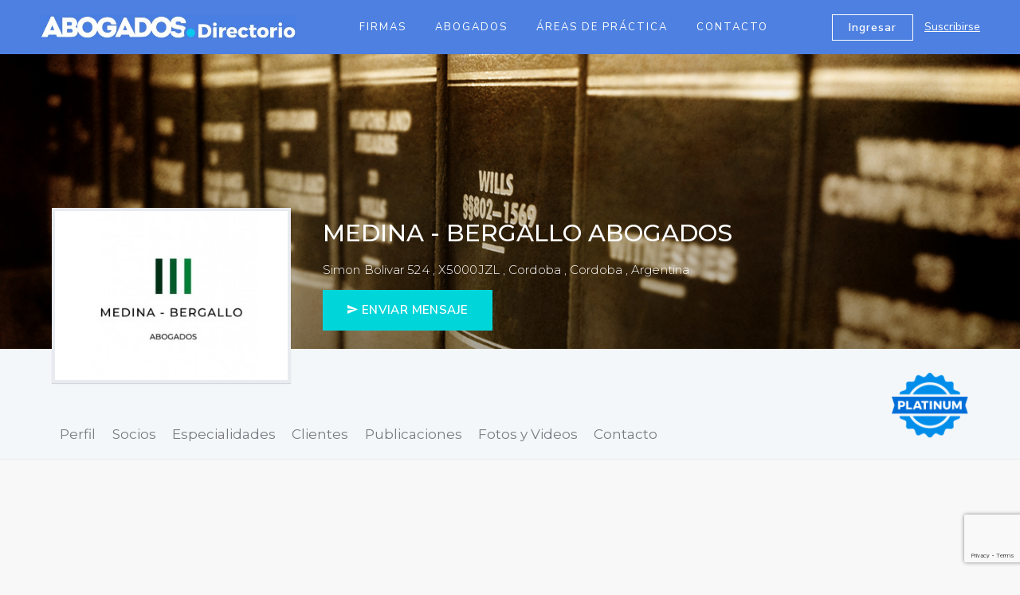

--- FILE ---
content_type: text/html; charset=UTF-8
request_url: http://mail.abogados.com.ar/directorio/medina-asociados/2246
body_size: 8205
content:
<!DOCTYPE html>
<html lang="es">
<head>
    <meta charset="UTF-8">
    
    <title>MEDINA - BERGALLO ABOGADOS | Abogados.com.ar</title>  

    <meta name="description" content="Perfil de la firma MEDINA - BERGALLO ABOGADOS en el directorio de servicios legales de Abogados.com.ar"/>    
    <!--[if IE]>
    <meta http-equiv="X-UA-Compatible" content="IE=edge,chrome=1"/><![endif]-->
    <meta content="width=device-width, initial-scale=1.0, maximum-scale=1.0, user-scalable=0" name="viewport"/>
    <link rel="apple-touch-icon" sizes="57x57" href="/assets/directorio/img/icons/apple-icon-57x57.png">
    <link rel="apple-touch-icon" sizes="60x60" href="/assets/directorio/img/icons/apple-icon-60x60.png">
    <link rel="apple-touch-icon" sizes="72x72" href="/assets/directorio/img/icons/apple-icon-72x72.png">
    <link rel="apple-touch-icon" sizes="76x76" href="/assets/directorio/img/icons/apple-icon-76x76.png">
    <link rel="apple-touch-icon" sizes="114x114" href="/assets/directorio/img/icons/apple-icon-114x114.png">
    <link rel="apple-touch-icon" sizes="120x120" href="/assets/directorio/img/icons/apple-icon-120x120.png">
    <link rel="apple-touch-icon" sizes="144x144" href="/assets/directorio/img/icons/apple-icon-144x144.png">
    <link rel="apple-touch-icon" sizes="152x152" href="/assets/directorio/img/icons/apple-icon-152x152.png">
    <link rel="apple-touch-icon" sizes="180x180" href="/assets/directorio/img/icons/apple-icon-180x180.png">
    <link rel="icon" type="image/png" sizes="192x192" href="/assets/directorio/img/icons/android-icon-192x192.png">
    <link rel="icon" type="image/png" sizes="32x32" href="/assets/directorio/img/icons/favicon-32x32.png">
    <link rel="icon" type="image/png" sizes="96x96" href="/assets/directorio/img/icons/favicon-96x96.png">
    <link rel="icon" type="image/png" sizes="16x16" href="/assets/directorio/img/icons/favicon-16x16.png">
    <meta name="msapplication-TileColor" content="#f9f9f9">
    <meta name="msapplication-TileImage" content="/assets/directorio/img/icons/ms-icon-144x144.png">
    <meta name="theme-color" content="#f9f9f9">
    <meta name="description" content=""/>
    <meta name="facebook-domain-verification" content="grzpsw27nclzyvlzvj1zobbwp4umuv" />
    <link rel="stylesheet" href="https://cdnjs.cloudflare.com/ajax/libs/material-design-iconic-font/2.2.0/css/material-design-iconic-font.min.css">
    <link href="https://fonts.googleapis.com/css?family=Montserrat:300,400,500,600,700|Nunito+Sans:300,400,600,700" rel="stylesheet">
    <link rel="stylesheet" href="https://cdnjs.cloudflare.com/ajax/libs/Swiper/4.0.3/css/swiper.min.css">
    <link href="http://mail.abogados.com.ar/assets/directorio/css/directorio.css" rel="stylesheet">

    <!-- Facebook Pixel Code -->
    <script>
      !function(f,b,e,v,n,t,s)
      {if(f.fbq)return;n=f.fbq=function(){n.callMethod?
      n.callMethod.apply(n,arguments):n.queue.push(arguments)};
      if(!f._fbq)f._fbq=n;n.push=n;n.loaded=!0;n.version='2.0';
      n.queue=[];t=b.createElement(e);t.async=!0;
      t.src=v;s=b.getElementsByTagName(e)[0];
      s.parentNode.insertBefore(t,s)}(window, document,'script',
      'https://connect.facebook.net/en_US/fbevents.js');
      fbq('init', '809815416558199');
      fbq('track', 'PageView');
    </script>
    <noscript><img height="1" width="1" style="display:none"
      src="https://www.facebook.com/tr?id=809815416558199&ev=PageView&noscript=1"
    /></noscript>
    <!-- End Facebook Pixel Code -->

</head>
<body>
<header>
    
    
    
    
    <!-- Navbar -->
    <nav class="secondary-navbar">
        <div class="secondary-navbar__container">
            <div class="secondary-navbar__hamburger">
                <a class="hamburger hamburger--squeeze" onclick="$(this).toggleClass('is-active'); $('.js-drawer').toggleClass('is-visible');" href="javascript:void(0)">
                    <span class="hamburger-box">
                        <span class="hamburger-inner"></span>
                    </span>
                </a>
            </div>
            <a href="http://mail.abogados.com.ar/directorio" class="secondary-navbar__brand"><img src="/assets/directorio/img/directorio/logo-directorio.jpg" alt="Abogados"></a>
            <div class="secondary-navbar__nav">
                <ul class="main-nav main-nav--secondary">
                    <li class="main-nav__item"><a href="http://mail.abogados.com.ar/directorio/estudios" class="main-nav__link">Firmas</a></li>
                    <li class="main-nav__item"><a href="http://mail.abogados.com.ar/directorio/abogados" class="main-nav__link">Abogados</a></li>
                    <li class="main-nav__item"><a href="http://mail.abogados.com.ar/directorio/areas" class="main-nav__link">Áreas de Práctica</a></li>
                    <li class="main-nav__item"><a href="http://mail.abogados.com.ar/directorio?#contacto" class="main-nav__link">Contacto</a></li>
                </ul>
            </div>
            <div class="secondary-navbar__right">
                <div>
                    <a href="#" class="btn btn-outline-white secondary-navbar__right-btn" data-toggle="modal" data-target="#loginModal">Ingresar</a>
                    <a href="http://mail.abogados.com.ar/directorio/suscribirse-firma-abogado" class="secondary-navbar__right-link">Suscribirse</a>
                </div>
            </div>
        </div>
    </nav><!-- /Navbar -->
    <nav class="drawer js-drawer">
        <div onclick="$('.js-drawer').removeClass('is-visible');$('.hamburger').toggleClass('is-active');" class="drawer__dismiss"></div>
        <div class="drawer__body">
            <ul class="drawer__nav">
                <li class="drawer__nav-item"><a href="http://mail.abogados.com.ar/directorio/estudios" class="drawer__nav-link">Firmas</a></li>
                <li class="drawer__nav-item"><a href="#" class="drawer__nav-link">Abogados</a></li>
                <li class="drawer__nav-item"><a href="http://mail.abogados.com.ar/directorio/areas" class="drawer__nav-link">Áreas de Práctica</a></li>
                <li class="drawer__nav-item"><a href="http://mail.abogados.com.ar/directorio?#contacto" class="drawer__nav-link">Contacto</a></li>
            </ul>
        </div>
    </nav>

    
</header>
<main>

	
<div class="header-profile header-profile--third" data-aos="fade-up">
    <div class="header-profile__top">
        
        
        <div class="header-profile__bg header-profile__bg--gradient" style="background-image: url('/assets/directorio/img/directorio/bg-header-home2.png')">&nbsp;</div>
        
        
        <div class="container-fluid wrapper header-profile__top-container">
            <div class="header-profile__avatar" data-aos="fade-up" data-aos-delay="200">
                    
                
                <div class="avatar avatar--estudio" style="background-image: url('/assets/directorio/img/logos/202510050210-medina-asociados.jpeg'); background-size:217px!important">&nbsp;</div>
                
                
            </div>
            <div class="header-profile__title" data-aos="fade-up" data-aos-delay="400">
                <h1>MEDINA - BERGALLO ABOGADOS</h1>
                <p>
                    Simon Bolivar 524

                    
                    , X5000JZL

                    
                    
                        
                        , Cordoba

                            
                            , Cordoba

                                
                                , Argentina

                                
                            
                                            
                </p>

                
                <a href="https://estudio-medina.com/" target="_blank" class="btn btn-secondary btn-lg"><i class="zmdi zmdi-mail-send"></i> ENVIAR MENSAJE</a>

                            </div>
        </div>
    </div>
    <div class="header-profile__bottom" data-aos="fade-up">
        <div class="container-fluid wrapper">
            <div class="header-profile__bottom-content header-profile__bottom-content--unpadded">
                <div class="tabs tabs--primary">
                    <div class="tabs__links">

                        <a href="http://mail.abogados.com.ar/directorio/medina-bergallo-abogados/2246" class="tabs__link tabs__link">Perfil</a>
                        
                        
                        <a href="http://mail.abogados.com.ar/directorio/socios/medina-bergallo-abogados/2246" class="tabs__link">Socios</a>
                        
                        
                        <a href="http://mail.abogados.com.ar/directorio/especialidades/medina-bergallo-abogados/2246" class="tabs__link">Especialidades</a>
                        
                        
                                

                        <a href="http://mail.abogados.com.ar/directorio/clientes/medina-bergallo-abogados/2246" class="tabs__link">Clientes</a>

                        <a href="http://mail.abogados.com.ar/directorio/publicaciones/2246/6" class="tabs__link">Publicaciones</a>
                        
                        
                        
                        
                        <a href="#fotos-videos" class="tabs__link">Fotos y Videos</a>
                        
                                                
                        
                        <a href="#contacto-estudio" class="tabs__link">Contacto</a>
                    </div>
                </div>
                <div class="header-profile__category">
                    <img src="/assets/directorio/img/directorio/1.png" alt="">
                </div>
            </div>
        </div>
    </div>
</div>
<!-- ContentSection -->
<div>
    <div class="container-fluid wrapper">
        <br>
        <br>
        <br>
        <div class="row">
            <div class="col-xs-12 col-md-8">
                <!-- ProfileBox -->
                <section class="shadow-box" data-aos="fade-up">
                    <h3 class="title-icon title-icon--white">
                        <span class="title-icon__icon">
                            <img src="/assets/directorio/img/directorio/perfil-icon.png" alt="">
                        </span>
                        Perfil
                    </h3>
                    <div class="segment">
                        <div class="segment__body segment__body--content">

                            <p>

                            Desde el año 2005 brindamos servicios jurídicos con alto valor agregado a individuos, pequeñas, medianas y grandes empresas, actores relevantes en la industria, el comercio y la prestación de servicios.<br />
Nos especializamos en el diseño e implementación de procedimientos de superación de la crisis empresaria, reestructuración de deuda mediante acuerdos (extrajudiciales o judiciales), concursos preventivos y quiebras.<br />
Nuestro compromiso por alcanzar soluciones innovadoras, con los máximos estándares de excelencia profesional, es motivo de reconocimiento  por parte de nuestro creciente número de clientes.
                            
                            </p>
                        </div>
                    </div>
                </section>
                <!-- /ProfileBox -->

                
                    
                    <!-- SociosBox -->
                    <section class="shadow-box" data-aos="fade-up">
                        <h3 class="title-icon title-icon--white">
                            <span class="title-icon__icon">
                                <img src="/assets/directorio/img/directorio/socios.png" alt="">
                            </span>
                            Socios
                        </h3>
                        <div class="segment">
                            <div class="segment__body segment__body--content">
                                <div class="socios">
                                    <div class="socios__items">

                                        
                                        
                                            
                                            <div class="socio">
                                                
                                                
                                                    

                                                    
                                                        
                                                        <a href="http://mail.abogados.com.ar/directorio/socio/santiago-bergallo/1797" class="socio__img" style="background-image: url('/assets/directorio/img/socios/202308251156-santiago-bergallo.jpg')">&nbsp;</a>

                                                        
                                                                                                    
                                                
                                                <div class="socio_info">
                                                    <div class="socio__name">Bergallo Santiago</div>
                                                    <!-- <div class="socio__description">ABOGADO - MAGISTER
(Mat. Prov. 1- 31920. Mat. Fed. T. 66 F. 1000)
Córdoba, Provincia de Córdoba –...</div> -->

                                                    
                                                        
                                                        <a class="socio__more" href="http://mail.abogados.com.ar/directorio/socio/santiago-bergallo/1797">Ver Perfil <i class="zmdi zmdi-arrow-right"></i></a>

                                                                                                        
                                                                                                    </div>
                                            </div>

                                            
                                        
                                        
                                            
                                            <div class="socio">
                                                
                                                
                                                    

                                                    
                                                        
                                                        <a href="http://mail.abogados.com.ar/directorio/socio/alejandro-damian-bertorello/1798" class="socio__img" style="background-image: url('/assets/directorio/img/socios/202308251233-alejandro-damian-bertorello.jpg')">&nbsp;</a>

                                                        
                                                                                                    
                                                
                                                <div class="socio_info">
                                                    <div class="socio__name">Bertorello Alejandro Damian </div>
                                                    <!-- <div class="socio__description">ABOGADO
(Mat. Prov. 1-41249)
Río Segundo, Provincia de Córdoba – 19/01/1993
Damián es asociado de...</div> -->

                                                    
                                                        
                                                        <a class="socio__more" href="http://mail.abogados.com.ar/directorio/socio/alejandro-damian-bertorello/1798">Ver Perfil <i class="zmdi zmdi-arrow-right"></i></a>

                                                                                                        
                                                                                                    </div>
                                            </div>

                                            
                                        
                                        
                                            
                                            <div class="socio">
                                                
                                                
                                                    

                                                    
                                                        
                                                        <a href="http://mail.abogados.com.ar/directorio/socio/emilio-javier-medina/1796" class="socio__img" style="background-image: url('/assets/directorio/img/socios/202308251147-emilio-javier-medina.jpg')">&nbsp;</a>

                                                        
                                                                                                    
                                                
                                                <div class="socio_info">
                                                    <div class="socio__name">Medina Emilio Javier </div>
                                                    <!-- <div class="socio__description">ABOGADO / NOTARIO
(Mat. Prov. 1-32731. Mat. Fed. T. 500 F. 867)
Córdoba, Provincia de Córdoba – 07...</div> -->

                                                    
                                                        
                                                        <a class="socio__more" href="http://mail.abogados.com.ar/directorio/socio/emilio-javier-medina/1796">Ver Perfil <i class="zmdi zmdi-arrow-right"></i></a>

                                                                                                        
                                                                                                    </div>
                                            </div>

                                            
                                        
                                        
                                        
                                        <div class="socio">    
                                            <div class="socio_info">
                                                <div class="socio__name"></div>
                                            </div>
                                        </div>
                                        <div class="socio">    
                                            <div class="socio_info">
                                                <div class="socio__name"></div>
                                            </div>
                                        </div>

                                        
                                    </div>
                                </div>
                                
                                
                            </div>
                        </div>
                    </section>
                    <!-- /SociosBox -->

                    
                

                
                <!-- EspecialidadesBox -->
                <section class="shadow-box" data-aos="fade-up">
                    <h3 class="title-icon title-icon--white">
                        <span class="title-icon__icon">
                            <img src="/assets/directorio/img/directorio/especialidades.png" alt="">
                        </span>
                        Especialidades
                    </h3>
                    <div class="segment">
                        <div class="segment__body segment__body--content">
                            <div class="row">

                                
                                <div class="col-xs-12 col-lg-6 especialidad"><i class="zmdi zmdi-check"></i> Comercial</div>
                                
                                
                                <div class="col-xs-12 col-lg-6 especialidad"><i class="zmdi zmdi-check"></i> Contratos</div>
                                
                                
                                <div class="col-xs-12 col-lg-6 especialidad"><i class="zmdi zmdi-check"></i> Cumplimiento Normativo</div>
                                
                                
                                <div class="col-xs-12 col-lg-6 especialidad"><i class="zmdi zmdi-check"></i> Defensa del Consumidor y Publicidad</div>
                                
                                
                                <div class="col-xs-12 col-lg-6 especialidad"><i class="zmdi zmdi-check"></i> Fusiones y Adquisiciones</div>
                                
                                
                                <div class="col-xs-12 col-lg-6 especialidad"><i class="zmdi zmdi-check"></i> Inmobiliario y de la construcción</div>
                                
                                
                                <div class="col-xs-12 col-lg-6 especialidad"><i class="zmdi zmdi-check"></i> Insolvencia y Reestructuraciones</div>
                                
                                
                                <div class="col-xs-12 col-lg-6 especialidad"><i class="zmdi zmdi-check"></i> Litigios</div>
                                
                                
                                <div class="col-xs-12 col-lg-6 especialidad"><i class="zmdi zmdi-check"></i> Societario y Gobierno Corporativo</div>
                                
                                
                                <div class="col-xs-12 col-lg-6 especialidad"><i class="zmdi zmdi-check"></i> Solución de Controversias y Arbitraje</div>
                                
                                
                            </div>
                        </div>
                    </div>
                </section>
                <!-- /EspecialidadesBox -->

                
                
                                           
                
                
                
            </div>
            
            <div class="col-xs-12 col-md-4">
    

    
    <!-- AreasBox -->
    <section class="check-list-box" data-aos="fade-up">
        <h2 class="check-list-box__title">Datos</h2>
        <div class="check-list-box__body" style="background-image: url('/assets/directorio/img/directorio/icon-badge.png')">
            <ul class="check-list-box__items">
                
                
                <li class="check-list-box__item check-list-box__item--big">Año de Fundación <span class="check-list-box__number">2005</span></li>
                
                
                
                <li class="check-list-box__item check-list-box__item--big">Socios <span class="check-list-box__number">2</span></li>
                
                
                
                <li class="check-list-box__item check-list-box__item--big">Abogados <span class="check-list-box__number">4</span></li>
                
                
                
                <li class="check-list-box__item check-list-box__item--big">Managing Partner
                    <div class="check-list-box__secondary-item"><i class="zmdi zmdi-chevron-right"></i> Emilio J. Medina / Santiago Bergallo</div>
                </li>

                
            </ul>
        </div>
    </section>
    <!-- /AreasBox -->

    
    <a id="contacto-estudio"></a>

    <!-- ContactBox -->
    <section class="sidebar-panel" data-aos="fade-up">
        <div class="sidebar-panel__title">
            <h2>
                <span class="sidebar-panel__title-icon">
                    <img src="/assets/directorio/img/directorio/contacto.png" alt="">
                </span>
                Contacto
            </h2>
        </div>
        <div class="sidebar-panel__body">
            <p><address>
            <i class="zmdi zmdi-pin text-blue"></i> Simon Bolivar 524 <br>
            
            
                
                Cordoba <br>

                                            
                        <b>

                        
                        Cordoba

                         

                        
                        , Argentina
                        
                        
                    </b>    
                    
                    
                            
        </address></p>

            
            <p><i class="zmdi zmdi-phone text-blue"></i> 

                
                <a href="tel:351 3645404">351 3645404</a>

                
            </p>
            <hr>

            

            
            <p><i class="zmdi zmdi-globe-alt text-blue"></i> <a href="https://estudio-medina.com/" class="text-blue">https://estudio-medina.com/</a></p>
            
            
                        
            <p><i class="zmdi zmdi-email text-blue"></i> <a href="mailto:medina@estudio-medina.com" class="text-blue">medina@estudio-medina.com</a></p>
                
                    </div>

        
            
            <div class="sidebar-panel__footer">
                <h5 class="sidebar-panel__sub-title">Seguinos en:</h5>
                <div class="text-center">

                                        
                    
                    
                    
                    <a href="https://www.linkedin.com/company/estudio-medina-abogados/" class="bg-icon bg-icon--linkedin" target="_blank"><i class="zmdi zmdi-linkedin"></i></a>
                
                    
                </div>
            </div>

                        
        
    </section>
    <!-- /ContactBox -->

    <!-- SedesBox
    <section class="sidebar-panel" data-aos="fade-up">
        <div class="sidebar-panel__title">
            <h2>
                <span class="sidebar-panel__title-icon">
                    <img src="/assets/directorio/img/directorio/sedes.png" alt="">
                </span>
                Sedes
            </h2>
        </div>
        <div class="sidebar-panel__body">
            
            <div class="sidebar-sede">
                <div class="sidebar-sede__title">
                    <img src="/assets/directorio/img/directorio/pin.png" alt="">
                    BUENOS AIRES, Argentina
                </div>
                <div class="sidebar-sede__body">
                    <p>Av. Leandro N. Alem 882, C1001AAQ</p>
                    <p><i class="zmdi zmdi-phone text-blue"></i> (00 54 11) 4310.0100</p>
                    <p><i class="zmdi zmdi-receipt text-blue"></i> (00 54 11) 4310.0200 </p>
                </div>
            </div>
            
            <div class="sidebar-sede">
                <div class="sidebar-sede__title">
                    <img src="/assets/directorio/img/directorio/pin.png" alt="">
                    BUENOS AIRES, Argentina
                </div>
                <div class="sidebar-sede__body">
                    <p>Av. Leandro N. Alem 882, C1001AAQ</p>
                    <p><i class="zmdi zmdi-phone text-blue"></i> (00 54 11) 4310.0100</p>
                    <p><i class="zmdi zmdi-receipt text-blue"></i> (00 54 11) 4310.0200 </p>
                </div>
            </div>
           
            <div class="sidebar-sede">
                <div class="sidebar-sede__title">
                    <img src="/assets/directorio/img/directorio/pin.png" alt="">
                    BUENOS AIRES, Argentina
                </div>
                <div class="sidebar-sede__body">
                    <p>Av. Leandro N. Alem 882, C1001AAQ</p>
                    <p><i class="zmdi zmdi-phone text-blue"></i> (00 54 11) 4310.0100</p>
                    <p><i class="zmdi zmdi-receipt text-blue"></i> (00 54 11) 4310.0200 </p>
                </div>
            </div>
        </div>
    </section>
    <!-- /SedesBox -->

    
</div>
        </div>
    </div>
</div><!-- /ContentSection -->


<!-- DirectContactSection -->
<section class="phrase-section phrase-section--third" data-aos="fade-up">
    <h2 class="phrase-section__title" data-aos="zoom-in-up">

        
        <b>Comunicate al 351 3645404</b> 

            
            o

            
        
        
         escribinos a <b><a href="mailto:medina@estudio-medina.com">medina@estudio-medina.com</a></b>
        
                    
        </h2>
</section>
<!-- /DirectContactSection -->



<!-- MapSection -->
<section data-aos="fade-up">
    <iframe
      class="footer-map"
      width="600"
      height="572"
      frameborder="0" style="border:0"
      src="https://www.google.com/maps/embed/v1/place?key=AIzaSyCxxhNlgz2YX1BSayBY02EeFINgRM73LkE
        &q=simon+bolivar+524,cordoba,argentina" allowfullscreen>
    </iframe>
</section>
<!-- /MapSection -->


    
</main>

<footer class="footer-empleos">
    <div class="footer-empleos__top">
        <div class="container-fluid wrapper">
            <div class="row">
                <div class="col-xs-12 col-md-4 col-lg-5 footer-empleos__top-logo" data-aos="fade-up" data-aos-offset="-100">
                    <a href="http://mail.abogados.com.ar/directorio"><img src="/assets/directorio/img/logo-directorio-azul.png" alt=""></a>
                </div>
                <div class="col-xs-12 col-md-4 footer-empleos__top-email" data-aos="fade-up" data-aos-offset="-100" data-aos-delay="100">
                    <a href="mailto:info@abogados.com.ar"><i class="zmdi zmdi-email"></i> info@abogados.com.ar</a>
                </div>
                <div class="col-xs-12 col-md-4 col-lg-3 footer-empleos__top-social" data-aos="fade-up" data-aos-offset="-100" data-aos-delay="200">
                    <div>
                        Síganos en
                        <a href="https://www.facebook.com/Abogados.com.ar" target="_blank"><i class="zmdi zmdi-facebook-box"></i></a>
                        <a href="https://twitter.com/abogadoscomar" target="_blank"><i class="zmdi zmdi-twitter"></i></a>
                        <a href="https://www.linkedin.com/company/abogadoscomar" target="_blank"><i class="zmdi zmdi-linkedin"></i></a>
                    </div>
                </div>
            </div>
        </div>
    </div>
    <div class="footer-empleos__copy">
        <div class="container-fluid wrapper">
            <p>Copyright 2026 &copy; <a href="directorio.html">Abogados.com.ar</a>. Todos los derechos reservados. <a href="http://mail.abogados.com.ar/terminos-y-condiciones">Términos y Condiciones</a> |
                <a href="http://mail.abogados.com.ar/politica-de-privacidad">Políticas de privacidad</a></p>
        </div>
    </div>
</footer>

<!-- Login -->
<div class="modal fade" id="loginModal" tabindex="-1" role="dialog" aria-labelledby="loginModalLabel">
    <div class="modal-dialog modal-dialog--auth" role="document">
        <div class="modal-content">
            <div class="modal-header modal-header--primary">
                <button type="button" class="close" data-dismiss="modal" aria-label="Close"><span aria-hidden="true">&times;</span></button>
                <h4 class="modal-title" id="loginModalLabel">Ingresar</h4>
            </div>
            
            <form method="POST" action="http://mail.abogados.com.ar/directorio/login-estudio" accept-charset="UTF-8" role="form" class="modal-form"><input name="_token" type="hidden" value="O5nHDtBKyk7DBFQgKTGXYD1CcPqWcLf8xR8aYEEs">

            <div class="alert alert-warning hidden alert-login"></div>

            <div class="form-group">
                <select class="form-control" name="tipo-ingreso" id="tipo-ingreso">
                    <option value="">Seleccione el tipo de Ingreso</option>
                    <option value="abogado">Ingreso como Abogado</option>
                    <option value="estudio">Ingreso como Firma</option>
                </select>
            </div>

            <div class="form-group">
                <input class="form-control" placeholder="Usuario" id="usuario" name="usuario" type="text">
            </div>
            <div class="form-group">
                <input class="form-control" placeholder="Contrase&ntilde;a" id="password" name="password" type="password" value="">
            </div>
            <div class="form-group">
                <a href="#" data-dismiss="modal" data-toggle="modal" data-target="#forgotPasswordModal">Olvidé mi contraseña</a>
            </div>
            <div class="form-submit modal-form__submit">
                <button class="btn btn-secondary btn-xs-block btnLogin" type="button" data-tipo="estudio">Ingresar</button>
            </div>
            <div class="form-group modal-form__footer">
                ¿No tenés cuenta? <a href="http://mail.abogados.com.ar/directorio/suscribirse">Registrate ahora</a>
            </div>
        
            </form>
        </div>
    </div>
</div>

<!-- ForgotPassword -->
<div class="modal fade" id="forgotPasswordModal" tabindex="-1" role="dialog" aria-labelledby="forgotPasswordModalLabel">
    <div class="modal-dialog modal-dialog--auth" role="document">
        <div class="modal-content">
            <div class="modal-header modal-header--primary">
                <button type="button" class="close" data-dismiss="modal" aria-label="Close"><span aria-hidden="true">&times;</span></button>
                <h4 class="modal-title" id="forgotPasswordModalLabel">Olvidé mi contraseña</h4>
            </div>
            <div class="modal-body modal-body--grey">
                <form action="" class="modal-form">
                    <div class="form-group">

                        <div class="alert alert-warning hidden alert-recupera"></div>

                        <div class="form-group">
                            <select class="form-control" name="tipo-ingreso" id="tipo-ingreso-clave">
                                <option value="">Seleccione el tipo de suscripción</option>
                                <option value="abogado">Suscripto como Abogado</option>
                                <option value="firma">Suscripto como Firma</option>
                            </select>
                        </div>

                        <input name="email_recuperar" class="form-control" type="email" placeholder="Email" id="email_recuperar">
                        <p class="help-block">
                            <span class="reset-info">Ingrese su E-mail para que le enviemos un link de generación de contraseña</span>
                            <span class="text-danger reset-danger hidden">Hubo un error al enviar el correo, por favor intente luego.</span>
                            <span class="text-success reset-success hidden"><b>Hemos enviado una nueva clave temporal a tu correo.<b></span>
                        </p>
                    </div>
                    <div class="form-submit modal-form__submit">
                        <button class="btn btn-secondary btn-xs-block" type="button" id="recuperarClave">Enviar</button>
                    </div>
                </form>
            </div>
        </div>
    </div>
</div>

<script type="text/javascript" src="http://mail.abogados.com.ar/assets/directorio/js/jquery.min.js"></script>
<script type="text/javascript" src="http://mail.abogados.com.ar/assets/directorio/js/bootstrap.min.js"></script>
<script type="text/javascript" src="http://mail.abogados.com.ar/assets/directorio/js/aos.js"></script>
<script src="https://cdnjs.cloudflare.com/ajax/libs/Swiper/4.0.3/js/swiper.min.js"></script>
<script type="text/javascript" src="http://mail.abogados.com.ar/assets/directorio/js/directorio.js"></script>
<script src="https://www.google.com/recaptcha/api.js?render=6LeYbsgUAAAAAKcjDJFjvg00CV0FYKjLwT7Or6hc"></script>


<script type="text/javascript">
    
var mySwiper = new Swiper ('.swiper-container-awards', {
    // Optional parameters
    loop: false,
    slidesPerView:3,
    spaceBetween: 20,
    autoplay:10,
    centeredSlides:true,
    loop:true,
    speed:500,
    lazyLoading:true,
    longSwipesMs: 0,

    // If we need pagination
    pagination: {
        el: '.swiper-pagination'
    },

    // Navigation arrows
    navigation: {
        nextEl: '.swiper-button-next',
        prevEl: '.swiper-button-prev'
    },

    // And if we need scrollbar
    scrollbar: {
        el: '.swiper-scrollbar'
    },

    breakpoints: {
        1024: {
            slidesPerView: 3,
            spaceBetween: 5
        },
        768: {
            slidesPerView: 2,
            spaceBetween: 5
        },
        640: {
            slidesPerView: 1,
            spaceBetween: 5
        },
        320: {
            slidesPerView: 1,
            spaceBetween: 5
        }
    }
  })

</script>


<script type="text/javascript">
    
    grecaptcha.ready(function() {
        grecaptcha.execute('6LeYbsgUAAAAAKcjDJFjvg00CV0FYKjLwT7Or6hc', {action: 'contact_blog'}).then(function(token) {
            $('#form-content').prepend('<input type="hidden" name="token" id="token" value="' + token + '">');
            $('#form-content').prepend('<input type="hidden" name="action" id="action" value="contact_blog">');
        });;
    });

    $(document).ready(function() {

        $('#enviarContacto').html('Enviar');

        $('.alert-login').addClass('hidden');

        $('.btnLogin').click(function() {

            let tipo = $('#tipo-ingreso').val();

            if (!tipo) {
            
                $('.alert-login').removeClass('hidden');
                $('.alert-login').html('Seleccione si ingresa como abogado o como firma');
            
            } else {

                let usuario  = $('#usuario').val();
                let password = $('#password').val();
                let url = '';

                if (tipo == 'estudio') {
                
                    url = '/directorio/login-estudio';      
                
                } else {
        
                    url = '/directorio/login-abogado'; 
                }   

                $('.alert-login').addClass('hidden');

                if (usuario && password)
                {
                    $(this).html('Ingresando...');
                    $(this).css('background-color', '#00a3a7');
                    $(this).css('border-color', '#00999d');
                    
                    console.log(encodeURIComponent(password));

                    $.ajax({
                        url: url,
                        data: 'usuario=' + encodeURIComponent(usuario) + '&password=' + encodeURIComponent(password),
                        type: 'POST',

                        success: function(data) {
                            if (data.tipo) {
                         
                              window.location.replace(data.redirect);  
                         
                          } else {
                         
                            $('.alert-login').removeClass('hidden');
                            $('.alert-login').html('&raquo; Login incorrecto');

                            $('.btnLogin').html('Ingresar');
                            $('.btnLogin').css('background-color', '#00d5da');
                            $('.btnLogin').css('border-color', '#00d5da');
                          }
                        },

                        error: function() {
                            $('.alert-login').removeClass('hidden');
                            $('.alert-login').html('&raquo; Login incorrecto ERROR');

                            $('.btnLogin').html('Ingresar');
                            $('.btnLogin').css('background-color', '#00d5da');
                            $('.btnLogin').css('border-color', '#00d5da');
                        }
                    });
                
                } else {
                    $('.alert-login').removeClass('hidden');
                    $('.alert-login').html('&raquo; Ingrese su usuario y clave');
                }

            }

                
        });   
        
        $('#enviarContacto').click(function() {

            var email    = $('#email_contacto').val(),
                nombre   = $('#nombre').val(),
                empresa  = $('#empresa').val(),
                telefono = $('#telefono').val(),
                token    = $('#token').val(),
                action   = $('#action').val(),
                mensaje  = encodeURIComponent($('#mensaje').val());
            
            if ($('#terminos').prop('checked')) {

                if (email != '' && nombre != '' && telefono != '' && mensaje != '')
                {
                    $('#enviarContacto').html('Enviando...');

                    $.ajax({
                        url: '/directorio/contacto',
                        data: 'email=' + email + '&nombre=' + nombre + '&empresa=' + empresa + '&telefono=' + telefono + '&mensaje=' + mensaje  + '&token=' + token + '&action=' + action,
                        type: 'POST',

                        success: function (data) {

                            if (data.tipo) {
                              
                                $('#enviarContacto').html('Enviado!');
                                $('.form-content').html('<p><span class="glyphicon glyphicon-ok"></span> <b>Su consulta se ha enviado correctamente.</p><p class="pq">Gracias por contactarnos!</b></p>');  
                            
                            } else {
                                
                                if ( $('#mensajeError').length == 0 ) {

                                    $('#enviarContacto').html('Enviar');
                                    $('.form-content').prepend('<div id="mensajeError"><span class="glyphicon glyphicon-remove"></span> <b>Por favor complete todos los campos e ingrese un email válido</b><br/></div>');  
                                }  
                            }
                        },

                        error: function() {
                            
                            $('#enviarContacto').html('Enviar');
                            $('.form-content').prepend('<div class="alert alert-warning" id="mensajeError"><span class="glyphicon glyphicon-remove"></span> <b>Error al enviar el correo. Por favor intente luego.</b></div>'); 
                        },
                    });
                
                } else {

                    if ( $('#mensajeError').length == 0 ) {

                        $('.form-content').prepend('<div class="alert alert-warning" id="mensajeError"><span class="glyphicon glyphicon-remove"></span><b> Por favor complete todos los campos e ingrese un email válido</b><br/></div>');  
                    }  
                }        

            } else {

                alert('Debe aceptar las políticas de Privacidad del Sitio');

            }

        });

        $('#recuperarClave').click(function() {

            $('.alert-recupera').addClass('hidden');

            let email = $('#email_recuperar').val();
            let tipo_ingreso = $('#tipo-ingreso-clave').val();
            let url = null;

            if (email && tipo_ingreso)
            {
                if (tipo_ingreso == 'firma')
                {
                    url = '/directorio/recuperar-password';
                }
                else
                {
                    url = '/directorio/recuperar-password-abogado';
                }    

                $(this).html('Enviando...');
                $(this).css('background-color', '#00a3a7');
                $(this).css('border-color', '#00999d');

                $.ajax({
                    url: url,
                    data: 'email_recuperar=' + email,
                    type: 'POST',

                    success: function (data) {

                        if (data.tipo)
                        {
                            $('.reset-info').addClass('hidden');
                            $('.reset-danger').addClass('hidden');
                            $('.reset-success').removeClass('hidden');
                            $('#recuperarClave').prop('disabled', true);
                            $('#recuperarClave').html('Enviado');
                        }
                        else
                        {
                            
                            $('#recuperarClave').css('background-color', '#00d5da');
                            $('#recuperarClave').css('border-color', '#00d5da');  

                            $('.reset-danger').removeClass('hidden');
                            $('.reset-info').addClass('hidden');
                        }
                    },

                    error: function() {
                        $('#recuperarClave').html('Enviar');
                        $('#recuperarClave').css('background-color', '#00d5da');
                        $('#recuperarClave').css('border-color', '#00d5da');

                        $('.reset-danger').removeClass('hidden');
                        $('.reset-info').addClass('hidden');
                    },

                });
            } 
            else
            {
                if (!tipo_ingreso)
                {
                    $('.alert-recupera').removeClass('hidden');
                    $('.alert-recupera').html('Seleccione si esta suscripto como abogado o como firma');
                }    
            }
        });    
    });

</script>

</body>
</html>

--- FILE ---
content_type: text/html; charset=utf-8
request_url: https://www.google.com/recaptcha/api2/anchor?ar=1&k=6LeYbsgUAAAAAKcjDJFjvg00CV0FYKjLwT7Or6hc&co=aHR0cDovL21haWwuYWJvZ2Fkb3MuY29tLmFyOjgw&hl=en&v=PoyoqOPhxBO7pBk68S4YbpHZ&size=invisible&anchor-ms=20000&execute-ms=30000&cb=7ogdmc1yhjuj
body_size: 48858
content:
<!DOCTYPE HTML><html dir="ltr" lang="en"><head><meta http-equiv="Content-Type" content="text/html; charset=UTF-8">
<meta http-equiv="X-UA-Compatible" content="IE=edge">
<title>reCAPTCHA</title>
<style type="text/css">
/* cyrillic-ext */
@font-face {
  font-family: 'Roboto';
  font-style: normal;
  font-weight: 400;
  font-stretch: 100%;
  src: url(//fonts.gstatic.com/s/roboto/v48/KFO7CnqEu92Fr1ME7kSn66aGLdTylUAMa3GUBHMdazTgWw.woff2) format('woff2');
  unicode-range: U+0460-052F, U+1C80-1C8A, U+20B4, U+2DE0-2DFF, U+A640-A69F, U+FE2E-FE2F;
}
/* cyrillic */
@font-face {
  font-family: 'Roboto';
  font-style: normal;
  font-weight: 400;
  font-stretch: 100%;
  src: url(//fonts.gstatic.com/s/roboto/v48/KFO7CnqEu92Fr1ME7kSn66aGLdTylUAMa3iUBHMdazTgWw.woff2) format('woff2');
  unicode-range: U+0301, U+0400-045F, U+0490-0491, U+04B0-04B1, U+2116;
}
/* greek-ext */
@font-face {
  font-family: 'Roboto';
  font-style: normal;
  font-weight: 400;
  font-stretch: 100%;
  src: url(//fonts.gstatic.com/s/roboto/v48/KFO7CnqEu92Fr1ME7kSn66aGLdTylUAMa3CUBHMdazTgWw.woff2) format('woff2');
  unicode-range: U+1F00-1FFF;
}
/* greek */
@font-face {
  font-family: 'Roboto';
  font-style: normal;
  font-weight: 400;
  font-stretch: 100%;
  src: url(//fonts.gstatic.com/s/roboto/v48/KFO7CnqEu92Fr1ME7kSn66aGLdTylUAMa3-UBHMdazTgWw.woff2) format('woff2');
  unicode-range: U+0370-0377, U+037A-037F, U+0384-038A, U+038C, U+038E-03A1, U+03A3-03FF;
}
/* math */
@font-face {
  font-family: 'Roboto';
  font-style: normal;
  font-weight: 400;
  font-stretch: 100%;
  src: url(//fonts.gstatic.com/s/roboto/v48/KFO7CnqEu92Fr1ME7kSn66aGLdTylUAMawCUBHMdazTgWw.woff2) format('woff2');
  unicode-range: U+0302-0303, U+0305, U+0307-0308, U+0310, U+0312, U+0315, U+031A, U+0326-0327, U+032C, U+032F-0330, U+0332-0333, U+0338, U+033A, U+0346, U+034D, U+0391-03A1, U+03A3-03A9, U+03B1-03C9, U+03D1, U+03D5-03D6, U+03F0-03F1, U+03F4-03F5, U+2016-2017, U+2034-2038, U+203C, U+2040, U+2043, U+2047, U+2050, U+2057, U+205F, U+2070-2071, U+2074-208E, U+2090-209C, U+20D0-20DC, U+20E1, U+20E5-20EF, U+2100-2112, U+2114-2115, U+2117-2121, U+2123-214F, U+2190, U+2192, U+2194-21AE, U+21B0-21E5, U+21F1-21F2, U+21F4-2211, U+2213-2214, U+2216-22FF, U+2308-230B, U+2310, U+2319, U+231C-2321, U+2336-237A, U+237C, U+2395, U+239B-23B7, U+23D0, U+23DC-23E1, U+2474-2475, U+25AF, U+25B3, U+25B7, U+25BD, U+25C1, U+25CA, U+25CC, U+25FB, U+266D-266F, U+27C0-27FF, U+2900-2AFF, U+2B0E-2B11, U+2B30-2B4C, U+2BFE, U+3030, U+FF5B, U+FF5D, U+1D400-1D7FF, U+1EE00-1EEFF;
}
/* symbols */
@font-face {
  font-family: 'Roboto';
  font-style: normal;
  font-weight: 400;
  font-stretch: 100%;
  src: url(//fonts.gstatic.com/s/roboto/v48/KFO7CnqEu92Fr1ME7kSn66aGLdTylUAMaxKUBHMdazTgWw.woff2) format('woff2');
  unicode-range: U+0001-000C, U+000E-001F, U+007F-009F, U+20DD-20E0, U+20E2-20E4, U+2150-218F, U+2190, U+2192, U+2194-2199, U+21AF, U+21E6-21F0, U+21F3, U+2218-2219, U+2299, U+22C4-22C6, U+2300-243F, U+2440-244A, U+2460-24FF, U+25A0-27BF, U+2800-28FF, U+2921-2922, U+2981, U+29BF, U+29EB, U+2B00-2BFF, U+4DC0-4DFF, U+FFF9-FFFB, U+10140-1018E, U+10190-1019C, U+101A0, U+101D0-101FD, U+102E0-102FB, U+10E60-10E7E, U+1D2C0-1D2D3, U+1D2E0-1D37F, U+1F000-1F0FF, U+1F100-1F1AD, U+1F1E6-1F1FF, U+1F30D-1F30F, U+1F315, U+1F31C, U+1F31E, U+1F320-1F32C, U+1F336, U+1F378, U+1F37D, U+1F382, U+1F393-1F39F, U+1F3A7-1F3A8, U+1F3AC-1F3AF, U+1F3C2, U+1F3C4-1F3C6, U+1F3CA-1F3CE, U+1F3D4-1F3E0, U+1F3ED, U+1F3F1-1F3F3, U+1F3F5-1F3F7, U+1F408, U+1F415, U+1F41F, U+1F426, U+1F43F, U+1F441-1F442, U+1F444, U+1F446-1F449, U+1F44C-1F44E, U+1F453, U+1F46A, U+1F47D, U+1F4A3, U+1F4B0, U+1F4B3, U+1F4B9, U+1F4BB, U+1F4BF, U+1F4C8-1F4CB, U+1F4D6, U+1F4DA, U+1F4DF, U+1F4E3-1F4E6, U+1F4EA-1F4ED, U+1F4F7, U+1F4F9-1F4FB, U+1F4FD-1F4FE, U+1F503, U+1F507-1F50B, U+1F50D, U+1F512-1F513, U+1F53E-1F54A, U+1F54F-1F5FA, U+1F610, U+1F650-1F67F, U+1F687, U+1F68D, U+1F691, U+1F694, U+1F698, U+1F6AD, U+1F6B2, U+1F6B9-1F6BA, U+1F6BC, U+1F6C6-1F6CF, U+1F6D3-1F6D7, U+1F6E0-1F6EA, U+1F6F0-1F6F3, U+1F6F7-1F6FC, U+1F700-1F7FF, U+1F800-1F80B, U+1F810-1F847, U+1F850-1F859, U+1F860-1F887, U+1F890-1F8AD, U+1F8B0-1F8BB, U+1F8C0-1F8C1, U+1F900-1F90B, U+1F93B, U+1F946, U+1F984, U+1F996, U+1F9E9, U+1FA00-1FA6F, U+1FA70-1FA7C, U+1FA80-1FA89, U+1FA8F-1FAC6, U+1FACE-1FADC, U+1FADF-1FAE9, U+1FAF0-1FAF8, U+1FB00-1FBFF;
}
/* vietnamese */
@font-face {
  font-family: 'Roboto';
  font-style: normal;
  font-weight: 400;
  font-stretch: 100%;
  src: url(//fonts.gstatic.com/s/roboto/v48/KFO7CnqEu92Fr1ME7kSn66aGLdTylUAMa3OUBHMdazTgWw.woff2) format('woff2');
  unicode-range: U+0102-0103, U+0110-0111, U+0128-0129, U+0168-0169, U+01A0-01A1, U+01AF-01B0, U+0300-0301, U+0303-0304, U+0308-0309, U+0323, U+0329, U+1EA0-1EF9, U+20AB;
}
/* latin-ext */
@font-face {
  font-family: 'Roboto';
  font-style: normal;
  font-weight: 400;
  font-stretch: 100%;
  src: url(//fonts.gstatic.com/s/roboto/v48/KFO7CnqEu92Fr1ME7kSn66aGLdTylUAMa3KUBHMdazTgWw.woff2) format('woff2');
  unicode-range: U+0100-02BA, U+02BD-02C5, U+02C7-02CC, U+02CE-02D7, U+02DD-02FF, U+0304, U+0308, U+0329, U+1D00-1DBF, U+1E00-1E9F, U+1EF2-1EFF, U+2020, U+20A0-20AB, U+20AD-20C0, U+2113, U+2C60-2C7F, U+A720-A7FF;
}
/* latin */
@font-face {
  font-family: 'Roboto';
  font-style: normal;
  font-weight: 400;
  font-stretch: 100%;
  src: url(//fonts.gstatic.com/s/roboto/v48/KFO7CnqEu92Fr1ME7kSn66aGLdTylUAMa3yUBHMdazQ.woff2) format('woff2');
  unicode-range: U+0000-00FF, U+0131, U+0152-0153, U+02BB-02BC, U+02C6, U+02DA, U+02DC, U+0304, U+0308, U+0329, U+2000-206F, U+20AC, U+2122, U+2191, U+2193, U+2212, U+2215, U+FEFF, U+FFFD;
}
/* cyrillic-ext */
@font-face {
  font-family: 'Roboto';
  font-style: normal;
  font-weight: 500;
  font-stretch: 100%;
  src: url(//fonts.gstatic.com/s/roboto/v48/KFO7CnqEu92Fr1ME7kSn66aGLdTylUAMa3GUBHMdazTgWw.woff2) format('woff2');
  unicode-range: U+0460-052F, U+1C80-1C8A, U+20B4, U+2DE0-2DFF, U+A640-A69F, U+FE2E-FE2F;
}
/* cyrillic */
@font-face {
  font-family: 'Roboto';
  font-style: normal;
  font-weight: 500;
  font-stretch: 100%;
  src: url(//fonts.gstatic.com/s/roboto/v48/KFO7CnqEu92Fr1ME7kSn66aGLdTylUAMa3iUBHMdazTgWw.woff2) format('woff2');
  unicode-range: U+0301, U+0400-045F, U+0490-0491, U+04B0-04B1, U+2116;
}
/* greek-ext */
@font-face {
  font-family: 'Roboto';
  font-style: normal;
  font-weight: 500;
  font-stretch: 100%;
  src: url(//fonts.gstatic.com/s/roboto/v48/KFO7CnqEu92Fr1ME7kSn66aGLdTylUAMa3CUBHMdazTgWw.woff2) format('woff2');
  unicode-range: U+1F00-1FFF;
}
/* greek */
@font-face {
  font-family: 'Roboto';
  font-style: normal;
  font-weight: 500;
  font-stretch: 100%;
  src: url(//fonts.gstatic.com/s/roboto/v48/KFO7CnqEu92Fr1ME7kSn66aGLdTylUAMa3-UBHMdazTgWw.woff2) format('woff2');
  unicode-range: U+0370-0377, U+037A-037F, U+0384-038A, U+038C, U+038E-03A1, U+03A3-03FF;
}
/* math */
@font-face {
  font-family: 'Roboto';
  font-style: normal;
  font-weight: 500;
  font-stretch: 100%;
  src: url(//fonts.gstatic.com/s/roboto/v48/KFO7CnqEu92Fr1ME7kSn66aGLdTylUAMawCUBHMdazTgWw.woff2) format('woff2');
  unicode-range: U+0302-0303, U+0305, U+0307-0308, U+0310, U+0312, U+0315, U+031A, U+0326-0327, U+032C, U+032F-0330, U+0332-0333, U+0338, U+033A, U+0346, U+034D, U+0391-03A1, U+03A3-03A9, U+03B1-03C9, U+03D1, U+03D5-03D6, U+03F0-03F1, U+03F4-03F5, U+2016-2017, U+2034-2038, U+203C, U+2040, U+2043, U+2047, U+2050, U+2057, U+205F, U+2070-2071, U+2074-208E, U+2090-209C, U+20D0-20DC, U+20E1, U+20E5-20EF, U+2100-2112, U+2114-2115, U+2117-2121, U+2123-214F, U+2190, U+2192, U+2194-21AE, U+21B0-21E5, U+21F1-21F2, U+21F4-2211, U+2213-2214, U+2216-22FF, U+2308-230B, U+2310, U+2319, U+231C-2321, U+2336-237A, U+237C, U+2395, U+239B-23B7, U+23D0, U+23DC-23E1, U+2474-2475, U+25AF, U+25B3, U+25B7, U+25BD, U+25C1, U+25CA, U+25CC, U+25FB, U+266D-266F, U+27C0-27FF, U+2900-2AFF, U+2B0E-2B11, U+2B30-2B4C, U+2BFE, U+3030, U+FF5B, U+FF5D, U+1D400-1D7FF, U+1EE00-1EEFF;
}
/* symbols */
@font-face {
  font-family: 'Roboto';
  font-style: normal;
  font-weight: 500;
  font-stretch: 100%;
  src: url(//fonts.gstatic.com/s/roboto/v48/KFO7CnqEu92Fr1ME7kSn66aGLdTylUAMaxKUBHMdazTgWw.woff2) format('woff2');
  unicode-range: U+0001-000C, U+000E-001F, U+007F-009F, U+20DD-20E0, U+20E2-20E4, U+2150-218F, U+2190, U+2192, U+2194-2199, U+21AF, U+21E6-21F0, U+21F3, U+2218-2219, U+2299, U+22C4-22C6, U+2300-243F, U+2440-244A, U+2460-24FF, U+25A0-27BF, U+2800-28FF, U+2921-2922, U+2981, U+29BF, U+29EB, U+2B00-2BFF, U+4DC0-4DFF, U+FFF9-FFFB, U+10140-1018E, U+10190-1019C, U+101A0, U+101D0-101FD, U+102E0-102FB, U+10E60-10E7E, U+1D2C0-1D2D3, U+1D2E0-1D37F, U+1F000-1F0FF, U+1F100-1F1AD, U+1F1E6-1F1FF, U+1F30D-1F30F, U+1F315, U+1F31C, U+1F31E, U+1F320-1F32C, U+1F336, U+1F378, U+1F37D, U+1F382, U+1F393-1F39F, U+1F3A7-1F3A8, U+1F3AC-1F3AF, U+1F3C2, U+1F3C4-1F3C6, U+1F3CA-1F3CE, U+1F3D4-1F3E0, U+1F3ED, U+1F3F1-1F3F3, U+1F3F5-1F3F7, U+1F408, U+1F415, U+1F41F, U+1F426, U+1F43F, U+1F441-1F442, U+1F444, U+1F446-1F449, U+1F44C-1F44E, U+1F453, U+1F46A, U+1F47D, U+1F4A3, U+1F4B0, U+1F4B3, U+1F4B9, U+1F4BB, U+1F4BF, U+1F4C8-1F4CB, U+1F4D6, U+1F4DA, U+1F4DF, U+1F4E3-1F4E6, U+1F4EA-1F4ED, U+1F4F7, U+1F4F9-1F4FB, U+1F4FD-1F4FE, U+1F503, U+1F507-1F50B, U+1F50D, U+1F512-1F513, U+1F53E-1F54A, U+1F54F-1F5FA, U+1F610, U+1F650-1F67F, U+1F687, U+1F68D, U+1F691, U+1F694, U+1F698, U+1F6AD, U+1F6B2, U+1F6B9-1F6BA, U+1F6BC, U+1F6C6-1F6CF, U+1F6D3-1F6D7, U+1F6E0-1F6EA, U+1F6F0-1F6F3, U+1F6F7-1F6FC, U+1F700-1F7FF, U+1F800-1F80B, U+1F810-1F847, U+1F850-1F859, U+1F860-1F887, U+1F890-1F8AD, U+1F8B0-1F8BB, U+1F8C0-1F8C1, U+1F900-1F90B, U+1F93B, U+1F946, U+1F984, U+1F996, U+1F9E9, U+1FA00-1FA6F, U+1FA70-1FA7C, U+1FA80-1FA89, U+1FA8F-1FAC6, U+1FACE-1FADC, U+1FADF-1FAE9, U+1FAF0-1FAF8, U+1FB00-1FBFF;
}
/* vietnamese */
@font-face {
  font-family: 'Roboto';
  font-style: normal;
  font-weight: 500;
  font-stretch: 100%;
  src: url(//fonts.gstatic.com/s/roboto/v48/KFO7CnqEu92Fr1ME7kSn66aGLdTylUAMa3OUBHMdazTgWw.woff2) format('woff2');
  unicode-range: U+0102-0103, U+0110-0111, U+0128-0129, U+0168-0169, U+01A0-01A1, U+01AF-01B0, U+0300-0301, U+0303-0304, U+0308-0309, U+0323, U+0329, U+1EA0-1EF9, U+20AB;
}
/* latin-ext */
@font-face {
  font-family: 'Roboto';
  font-style: normal;
  font-weight: 500;
  font-stretch: 100%;
  src: url(//fonts.gstatic.com/s/roboto/v48/KFO7CnqEu92Fr1ME7kSn66aGLdTylUAMa3KUBHMdazTgWw.woff2) format('woff2');
  unicode-range: U+0100-02BA, U+02BD-02C5, U+02C7-02CC, U+02CE-02D7, U+02DD-02FF, U+0304, U+0308, U+0329, U+1D00-1DBF, U+1E00-1E9F, U+1EF2-1EFF, U+2020, U+20A0-20AB, U+20AD-20C0, U+2113, U+2C60-2C7F, U+A720-A7FF;
}
/* latin */
@font-face {
  font-family: 'Roboto';
  font-style: normal;
  font-weight: 500;
  font-stretch: 100%;
  src: url(//fonts.gstatic.com/s/roboto/v48/KFO7CnqEu92Fr1ME7kSn66aGLdTylUAMa3yUBHMdazQ.woff2) format('woff2');
  unicode-range: U+0000-00FF, U+0131, U+0152-0153, U+02BB-02BC, U+02C6, U+02DA, U+02DC, U+0304, U+0308, U+0329, U+2000-206F, U+20AC, U+2122, U+2191, U+2193, U+2212, U+2215, U+FEFF, U+FFFD;
}
/* cyrillic-ext */
@font-face {
  font-family: 'Roboto';
  font-style: normal;
  font-weight: 900;
  font-stretch: 100%;
  src: url(//fonts.gstatic.com/s/roboto/v48/KFO7CnqEu92Fr1ME7kSn66aGLdTylUAMa3GUBHMdazTgWw.woff2) format('woff2');
  unicode-range: U+0460-052F, U+1C80-1C8A, U+20B4, U+2DE0-2DFF, U+A640-A69F, U+FE2E-FE2F;
}
/* cyrillic */
@font-face {
  font-family: 'Roboto';
  font-style: normal;
  font-weight: 900;
  font-stretch: 100%;
  src: url(//fonts.gstatic.com/s/roboto/v48/KFO7CnqEu92Fr1ME7kSn66aGLdTylUAMa3iUBHMdazTgWw.woff2) format('woff2');
  unicode-range: U+0301, U+0400-045F, U+0490-0491, U+04B0-04B1, U+2116;
}
/* greek-ext */
@font-face {
  font-family: 'Roboto';
  font-style: normal;
  font-weight: 900;
  font-stretch: 100%;
  src: url(//fonts.gstatic.com/s/roboto/v48/KFO7CnqEu92Fr1ME7kSn66aGLdTylUAMa3CUBHMdazTgWw.woff2) format('woff2');
  unicode-range: U+1F00-1FFF;
}
/* greek */
@font-face {
  font-family: 'Roboto';
  font-style: normal;
  font-weight: 900;
  font-stretch: 100%;
  src: url(//fonts.gstatic.com/s/roboto/v48/KFO7CnqEu92Fr1ME7kSn66aGLdTylUAMa3-UBHMdazTgWw.woff2) format('woff2');
  unicode-range: U+0370-0377, U+037A-037F, U+0384-038A, U+038C, U+038E-03A1, U+03A3-03FF;
}
/* math */
@font-face {
  font-family: 'Roboto';
  font-style: normal;
  font-weight: 900;
  font-stretch: 100%;
  src: url(//fonts.gstatic.com/s/roboto/v48/KFO7CnqEu92Fr1ME7kSn66aGLdTylUAMawCUBHMdazTgWw.woff2) format('woff2');
  unicode-range: U+0302-0303, U+0305, U+0307-0308, U+0310, U+0312, U+0315, U+031A, U+0326-0327, U+032C, U+032F-0330, U+0332-0333, U+0338, U+033A, U+0346, U+034D, U+0391-03A1, U+03A3-03A9, U+03B1-03C9, U+03D1, U+03D5-03D6, U+03F0-03F1, U+03F4-03F5, U+2016-2017, U+2034-2038, U+203C, U+2040, U+2043, U+2047, U+2050, U+2057, U+205F, U+2070-2071, U+2074-208E, U+2090-209C, U+20D0-20DC, U+20E1, U+20E5-20EF, U+2100-2112, U+2114-2115, U+2117-2121, U+2123-214F, U+2190, U+2192, U+2194-21AE, U+21B0-21E5, U+21F1-21F2, U+21F4-2211, U+2213-2214, U+2216-22FF, U+2308-230B, U+2310, U+2319, U+231C-2321, U+2336-237A, U+237C, U+2395, U+239B-23B7, U+23D0, U+23DC-23E1, U+2474-2475, U+25AF, U+25B3, U+25B7, U+25BD, U+25C1, U+25CA, U+25CC, U+25FB, U+266D-266F, U+27C0-27FF, U+2900-2AFF, U+2B0E-2B11, U+2B30-2B4C, U+2BFE, U+3030, U+FF5B, U+FF5D, U+1D400-1D7FF, U+1EE00-1EEFF;
}
/* symbols */
@font-face {
  font-family: 'Roboto';
  font-style: normal;
  font-weight: 900;
  font-stretch: 100%;
  src: url(//fonts.gstatic.com/s/roboto/v48/KFO7CnqEu92Fr1ME7kSn66aGLdTylUAMaxKUBHMdazTgWw.woff2) format('woff2');
  unicode-range: U+0001-000C, U+000E-001F, U+007F-009F, U+20DD-20E0, U+20E2-20E4, U+2150-218F, U+2190, U+2192, U+2194-2199, U+21AF, U+21E6-21F0, U+21F3, U+2218-2219, U+2299, U+22C4-22C6, U+2300-243F, U+2440-244A, U+2460-24FF, U+25A0-27BF, U+2800-28FF, U+2921-2922, U+2981, U+29BF, U+29EB, U+2B00-2BFF, U+4DC0-4DFF, U+FFF9-FFFB, U+10140-1018E, U+10190-1019C, U+101A0, U+101D0-101FD, U+102E0-102FB, U+10E60-10E7E, U+1D2C0-1D2D3, U+1D2E0-1D37F, U+1F000-1F0FF, U+1F100-1F1AD, U+1F1E6-1F1FF, U+1F30D-1F30F, U+1F315, U+1F31C, U+1F31E, U+1F320-1F32C, U+1F336, U+1F378, U+1F37D, U+1F382, U+1F393-1F39F, U+1F3A7-1F3A8, U+1F3AC-1F3AF, U+1F3C2, U+1F3C4-1F3C6, U+1F3CA-1F3CE, U+1F3D4-1F3E0, U+1F3ED, U+1F3F1-1F3F3, U+1F3F5-1F3F7, U+1F408, U+1F415, U+1F41F, U+1F426, U+1F43F, U+1F441-1F442, U+1F444, U+1F446-1F449, U+1F44C-1F44E, U+1F453, U+1F46A, U+1F47D, U+1F4A3, U+1F4B0, U+1F4B3, U+1F4B9, U+1F4BB, U+1F4BF, U+1F4C8-1F4CB, U+1F4D6, U+1F4DA, U+1F4DF, U+1F4E3-1F4E6, U+1F4EA-1F4ED, U+1F4F7, U+1F4F9-1F4FB, U+1F4FD-1F4FE, U+1F503, U+1F507-1F50B, U+1F50D, U+1F512-1F513, U+1F53E-1F54A, U+1F54F-1F5FA, U+1F610, U+1F650-1F67F, U+1F687, U+1F68D, U+1F691, U+1F694, U+1F698, U+1F6AD, U+1F6B2, U+1F6B9-1F6BA, U+1F6BC, U+1F6C6-1F6CF, U+1F6D3-1F6D7, U+1F6E0-1F6EA, U+1F6F0-1F6F3, U+1F6F7-1F6FC, U+1F700-1F7FF, U+1F800-1F80B, U+1F810-1F847, U+1F850-1F859, U+1F860-1F887, U+1F890-1F8AD, U+1F8B0-1F8BB, U+1F8C0-1F8C1, U+1F900-1F90B, U+1F93B, U+1F946, U+1F984, U+1F996, U+1F9E9, U+1FA00-1FA6F, U+1FA70-1FA7C, U+1FA80-1FA89, U+1FA8F-1FAC6, U+1FACE-1FADC, U+1FADF-1FAE9, U+1FAF0-1FAF8, U+1FB00-1FBFF;
}
/* vietnamese */
@font-face {
  font-family: 'Roboto';
  font-style: normal;
  font-weight: 900;
  font-stretch: 100%;
  src: url(//fonts.gstatic.com/s/roboto/v48/KFO7CnqEu92Fr1ME7kSn66aGLdTylUAMa3OUBHMdazTgWw.woff2) format('woff2');
  unicode-range: U+0102-0103, U+0110-0111, U+0128-0129, U+0168-0169, U+01A0-01A1, U+01AF-01B0, U+0300-0301, U+0303-0304, U+0308-0309, U+0323, U+0329, U+1EA0-1EF9, U+20AB;
}
/* latin-ext */
@font-face {
  font-family: 'Roboto';
  font-style: normal;
  font-weight: 900;
  font-stretch: 100%;
  src: url(//fonts.gstatic.com/s/roboto/v48/KFO7CnqEu92Fr1ME7kSn66aGLdTylUAMa3KUBHMdazTgWw.woff2) format('woff2');
  unicode-range: U+0100-02BA, U+02BD-02C5, U+02C7-02CC, U+02CE-02D7, U+02DD-02FF, U+0304, U+0308, U+0329, U+1D00-1DBF, U+1E00-1E9F, U+1EF2-1EFF, U+2020, U+20A0-20AB, U+20AD-20C0, U+2113, U+2C60-2C7F, U+A720-A7FF;
}
/* latin */
@font-face {
  font-family: 'Roboto';
  font-style: normal;
  font-weight: 900;
  font-stretch: 100%;
  src: url(//fonts.gstatic.com/s/roboto/v48/KFO7CnqEu92Fr1ME7kSn66aGLdTylUAMa3yUBHMdazQ.woff2) format('woff2');
  unicode-range: U+0000-00FF, U+0131, U+0152-0153, U+02BB-02BC, U+02C6, U+02DA, U+02DC, U+0304, U+0308, U+0329, U+2000-206F, U+20AC, U+2122, U+2191, U+2193, U+2212, U+2215, U+FEFF, U+FFFD;
}

</style>
<link rel="stylesheet" type="text/css" href="https://www.gstatic.com/recaptcha/releases/PoyoqOPhxBO7pBk68S4YbpHZ/styles__ltr.css">
<script nonce="P69w9hIdtLcMZ8LyahxNoQ" type="text/javascript">window['__recaptcha_api'] = 'https://www.google.com/recaptcha/api2/';</script>
<script type="text/javascript" src="https://www.gstatic.com/recaptcha/releases/PoyoqOPhxBO7pBk68S4YbpHZ/recaptcha__en.js" nonce="P69w9hIdtLcMZ8LyahxNoQ">
      
    </script></head>
<body><div id="rc-anchor-alert" class="rc-anchor-alert"></div>
<input type="hidden" id="recaptcha-token" value="[base64]">
<script type="text/javascript" nonce="P69w9hIdtLcMZ8LyahxNoQ">
      recaptcha.anchor.Main.init("[\x22ainput\x22,[\x22bgdata\x22,\x22\x22,\[base64]/[base64]/[base64]/ZyhXLGgpOnEoW04sMjEsbF0sVywwKSxoKSxmYWxzZSxmYWxzZSl9Y2F0Y2goayl7RygzNTgsVyk/[base64]/[base64]/[base64]/[base64]/[base64]/[base64]/[base64]/bmV3IEJbT10oRFswXSk6dz09Mj9uZXcgQltPXShEWzBdLERbMV0pOnc9PTM/bmV3IEJbT10oRFswXSxEWzFdLERbMl0pOnc9PTQ/[base64]/[base64]/[base64]/[base64]/[base64]\\u003d\x22,\[base64]\\u003d\x22,\x22w5vCqU7Cv8O4w6rCgFVcBjDCv8K3w6hWecKqwolfwonDuAbDgho+w5QFw7USwpTDvCZMw6gQO8KwRx9KbSXDhMOrVSnCusOxwo1twpV9w4zCkcOgw7Y+WcOLw68mUynDkcKDw5Itwo0bW8OQwp9XF8K/[base64]/DqQDCuycxw6AjK1LDl8K/w67DscOzbFXDjhTDqMK2w6jDvGF3VcK+woNJw5DDugjDtsKFwoU+wq8/T13DvR0teyPDisOFWcOkFMKzwrPDtj4RQ8O2woglw4zCo34xRsOlwr4CwqfDg8Kyw4RcwpkWASZRw4obIhLCv8Kuwo0Nw6fDnA44wro7TTtEeFbCvk5BwrrDpcKeUsKGOMOoXT7CusK1w6bDhMK6w7p/wrxbMQTCgCTDgxhVwpXDm0McN2TDkWd9Xywww5bDncKAw4Vpw57Cg8OsFMOQI8KUPsKGAU5IworDvRHChB/DhwTCsE7CmcK9PsOCZ0sjDWxMKMOUw71Bw5JqZcKnwrPDuGEJGTUtw5fCixMoUC/CsxABwrfCjSgEE8K2YsKjwoHDimlbwps8w7bCpsK0wozChzkJwo9rw4V/wpbDiSBCw5okPT4YwpUyDMOHw4DDgUMdw4UWOMOTwrLClsOzwoPCs0xiQEMzCAnCssKXYzfDuR96ccOMNcOawoU6w6TDisO5CG98ScK9R8OUS8ORw4kIwr/DmcOMIMK5CMO+w4lifCp0w5Udwrl0dR4LAF/CosKad0DDn8Kowo3CvTPDqMK7woXDigcJWxMTw5XDvcOjA3kWw5xVLCwqLAbDnikIwpPCosOUNFw3fVcRw67ChjTCmBLCh8K0w43DsCRww4Vgw6UbMcOjw6jDpmNpwoM4GGlCw6c2IcOUHg/DqSITw68Rw4zCgEpqEhNEwpo/[base64]/DlF1FNjQEUnItwoVtCGMTW03CgsOJw6/DsEzDkGzDvxrCl3cGUSZaU8OxwrTDkRZDYsO/w5NiwojDi8O1w45swoZfFcO2T8KcNCnDtsKzw7FaL8Kmw7piwrDCribDtMOEPDPChgUpWhHClsOSVMKDw7E5w6DDo8O2w6PCu8O3OMOpwpBqw4DCjC3DtMOEwqjDrsK2wodBwodtQV1BwosbKsK5NMKhwo49w7zClMO4w4diIhvCj8Oww7vDtD7DhcKMMcOuw5/DscOdw7HDnMKHw57DoCwRfVwYL8OZVwTDnDTCuFECd18/DsKGw7zCj8KIVsKuw5oaIcK9PMKHwpAjwrg/M8OTw4sgw53CvGIHd0Y3wqzCmGPDv8KPFVbCicKiwqAUwrLDtzfDtSgJw7oXKMK+wpIawrlnA27ClsKKw50Pwr/CqCnCoy4tLmnDnsOQHxoAwqwMwpRfchTDjiPDlMOPwr15w5zDt3o3w4AAwrluFVPCusKCwrIowqMzwrNpw49jw7lMwpccRy81wpvClwTDh8KEwrLCvnA7K8Kew6LDs8KcGWw6OB7Cr8KfRAfDscOvXMOvwrDCuCB/[base64]/CiMOECEgxw4DDkzNhw63Dght2fkLCuWzDt8OhSFxyw5vDvMOtw4gRwq7DqDzChWvCuGfDrX8rKwPCicK2w7ljCMKHCipSw6oyw5c/wrrDuCVbHMOew7XDnMOtwrjDusKwZcKpNcKWXMOYVcK6Q8KPw7LCi8O0OsKTbml3wr/Ct8KgBMKDVsO4ShnDjw/CmcOIw4vDiMOgBgQKw7XDjsOOw7phw7/CgcK9wpPDjcOIf3HDoBrDt3bCog3DsMOxM0vCj2wvQcKHwplMMcKaXMOXw65Bw4fDqWXCiSgxw5XDnMO/w60uS8K9HDoDLcO1FkHCph3Dg8OfNRkrVsK4azcowqJLT0/Dl30BGEjCk8O0wqo8b2rCi0TCp2fDgBAVw4J5w7vDtsKuwqnCusKLw73Dl3TCrcKLK3XCjcOxCcK4wo8INcKERMOjw6MUw4AdPjHDhALDokEHRsKpPErCrT7DhUsoWwZUw6Mrw7VmwrY5w4bDj2/[base64]/[base64]/[base64]/[base64]/w5HDpBYqw6PDq23Ct8KqS2HCqcOkZx0yw40tw7NSw4hOWcKIc8OXBVvCicOFS8KeUw48VsKvwoozw5kLG8OvOlhzwrvDjDEGC8OuNVnDvBHDucKTw63DjnFtSMOGPcKNehrDn8O9MznCucO4UmrCrMKqR2DDkcK/JgvCnz/DkwbCqzvCinDCqBUxwrvClMODQcKkw5wTwrJmwoTChMKoGWdxBCp/wrfDi8KZw64uwqPClUHDjzMFARnChMKkeDDDucKJQmDDncKHZ3fChTbDqMOmKCTDkyXDpMKhwotSTMOPIklXwqRFwonCrMOsw5RsB18Gw4XDosOdE8Obwo/CisOGw6lEw68mEREeKjjDjsK+VVvDj8OCwrvCq2XCpyPCg8KRI8KNw6ljwrDCj1R3Jxoqw47CqQfDqsKBw5HCrkogwpkaw7lEQsOKwqrDt8OGL8Kbwr9jw69sw7JSG29hMwHCsn/DnQzDh8OcGMKJJTgXw5RPHcOqbyVww4zDgcKiakLCqMOUGUJjasKkU8O+Em/DsCc4w4lvFFzClhsqLULDvcKUNMOGw4/DkHsuw4NSw6E6w6LDhT0bwpXDgMOdw5VXwrvDhcKbw58VB8OCwqPDtBESfcO4EMOUDyU/[base64]/wohiw6JXwpXCkMOScsOOEcODw50MwqwcB8KNKVh/w5LCvWAHwrrCh28Vwp/DpQ3CvGkowq3CqMOjwqcKP3LCoMOZw7wsOcOCB8KQw44IGcOXMkkTR1PDoMK1c8OjJsORGxBaTcOLM8KGBmhiNgvDgMOqw5xGYsKZWnNNAjEowqbCl8OIc0vDnnTDhgnCgnjCp8Krw5BpCMOPwq/Ci2vCq8OuVAHCp18HSzhMUMKGZcK9XSLDiCdCw5U/BTfCuMK6w5bCicOBeyYZw5XDm0pRawfDusKjwpbCj8Oow5rDrsKnw5TDs8OZw4J8Q2HDrsKXHys6MMK/w5Vbw47ChMKKw7zDnRXClsKMwqjClcK5wr84fsK7N3nDvMKTWMKJHsOewrbCu0lDwrVSw4AzWsKrGE/[base64]/Cj8Krc1bDgMObCGzDnCJywrXCm256wpbDjTdNBibDi8OSRl8rTQ9Qwr/[base64]/CnQUgw6LDrcKsw5zDkArCpsOXw49ZwpnDgE7CocKQBTgOw73DpR3DuMKvU8K3QsOpHx7CmwlhMsK2VMOlVhDCuMKdwpJ4XiHDtlQzGsKpw7fCn8OEBMK5YMK/b8KOw5DDvEnDoivCoMK1VMKYw5Fhw4bDpE1tTWPCuR3CoVBIdmhiwobCmnHCocOkNw/[base64]/[base64]/DksKVYi4Ww5PCusOWCzzCgMOYH8OPwpIMLsOSw7M/G0xTSlInwofChMK2TcKdw6/CjsO3e8OFwrFScsKHU1TCv0rCrTbCnsKww4/[base64]/R8K0w4zCrSdpw6bCoTpuw6hKw6gqw40gLH/[base64]/w4vCiCsoNxjDq8OGNjROwqlSwoHCnMKjBMOKwqN/w7HDjMKDBUJaVMK7KMK7w5jCs3/Du8KTw6rChMKsCcKcwprCh8KxKnHDvsKyB8OAwpkYKCoBP8Ozw68le8OwwobDpDfCksKfGTrDrizCvcKJF8Khw6vDucKnw4odw64zw60ow4ccwpXDnnRlw7/DmMKHaGtMw6YcwoNhw68Bw40aJcKBwrbCoj9vGMKOEMOkw4zDjMKMPgPCu3PCmMOEAMOcRVbCp8K9wp/DusOYc1XDtV5Jwosxw4vCqGN5wroJaAnDuMKqBMOowqTCiB8uwqMoLjrClHTCtQ0LHsKkLBnDmhzDiUvCicKYfcK9aGbDvMOiPA8FWsKIRU7ChcKgYsO6dsOGwoVebx/DpMKiAsOqN8OawrHDkcKiwrbDr0nCv3BGJ8OXSEvDgMKOwpU6wo/[base64]/DscKTVsOYSMKJaHXCsg3CkGfDvcOSInbCsMKLCQAGwp/CpVfClMKpw4PDjBnCpBkOwql1YcOCVXcxwrItOgHCgcKhw6Brw7MyeA/DilhjwqEpwpnDrDXDksKDw7BoABnDhzbCn8KiJsKEwr4tw48jFcOVwqfCmk7DrTDDlcO2XcKdQjDDqEQwPMOfZD40w6LDqcO0Uj/CrsKywoJiahTDh8KLw7bDvsO8w6FyElHCnxTDm8KdPSVXOMOcBcKZw7rCg8KaI3g6wqgsw4rClsOtdsKZXMKkwrc7WB/DkzgUccONwpVVw7rDqsOITcK6wr/DryNdV1nDgsKfw77CtD7DlcOcO8OIMcOpGTfDsMKxwo/[base64]/DqDw8wp9tw5LCnsKpQMK7ViQZwoXCssOVBlx0wro/w7l1fwrDlMO2w4cIY8OowoLCihBQMcOjwpDDhUwXwoxhDsOncCTCkH/Cu8KdwoV4w73CjcO5wr7Cv8KHL2jDnsKQw6s1LsOqwpDDgnALw4A0cSB/wpRkw4jCn8O+bhIQw7BCw47Ch8KiI8KIw7V8w617HcOLwqsgwoLDhBxdJihOwp0kw7nDt8K4wqzCkH53wq8qw5fDhkrDrMOhwrkZasOtED/ChE1Ya1fDjsKKOcKIw5N7AXPCpVtJc8O7w5vCscOYw4jCpMKEwpDCn8OyKE3ChcKMa8OgwrvCpQBpI8O1w6jCvMKjwq3CkkXCqcObDHVtQ8OFCcKKXiZKUMO7PFHCr8KqURJZwrRcd0dgw5zDm8OAw7/CscOxGhVpwoQnwo4Lw4TDpScewqQjwrLDucOdfsKvwo/CunLClMO2OTs7J8Ksw5nChidFIxvCh13Dox0RwrXDvMKhOTDCpwNtP8Oewp7Cr3zDs8O0w4RIw7p/dU8yJiNgw67Cg8OUwoJdGj/DhDHDsMKzw47Dt3PCq8OuDXDCksOqEcKcFsKEw7nCr1fCucKXw6XCoFnDoMORw4LDlcO4w7RLw74UZMO3F3XCgcKewpjDkWLCvMOlw4jDvT0HPcOgw7XDszjCqXDCkcK9KVLDgTzCssOKXl/Cs3YQc8KzwqTDixQxWBHCg8KAw6NHan9vw5jDnQDDklp/J3NTw6XCgy8GRmRjMTfCvEFWw7/DoVDClyHDnMKhwp7DoXUmw7MUbcOuw5bCp8K2wpfDnB8Iw7cCw4LDhcKeQXELwpPCrMKqwqHCmCXCqsOnejZTwqB9fy8+w6/[base64]/DqcOVwqokVcK8w6QLwr7CqmrCpMO5wpAKQcOrQh7DrsOnYS9owptgaWrDlsKVw7rDj8OawopfKcKcDHggw6sXw6lyw7LDij81I8OTwo/DssOLw5nDhsOIw5TDjVohwqnCqsODw5JWMcK4woddw5PDomfCs8KywpfCplsiw7VPwoXCuRbCkMKIwqB+XsOWwrPDpMKyaV/DlENJw67DpzJzMcKdwrEAHxrDksOEdD3Cv8OkacKEHMO5HcKzelnCocO6wqDCrMK0w5vChxdAw6BVw4BOwptLecKgwqIJFVnCi8O9Sm3CoRELfQx6ZhnDusKuw6bCmsOjwpPCjFjDnjNNGjDDgkRKCMORw6rDicObw5TDm8O3H8OWayjDmcKaw7o8wpV/[base64]/[base64]/w4TDtwpMwrgxXTPCn8OWw4RVwqFYw5lmwqzCn2jDkMKOdnvDmC0jRxXDkcOFwqrDmsKmbkVnw6PDhsO3wptCw6wGw6h3ZzvDomXDhsKNwpzDqsKYwq8dw4vCnUDChAlGw7nCg8KmWVk9w50dw63ClVEKbMObUMOmUsOodcOpw6LCqEPDqsOtw4/DqHYWLcKfdMKiPn3Dv1pCQ8ONC8K7wrvDqiM2ZiTCkMK7wofDhcOzwrMAB1vCmVTCkgIaI0g4woBaR8Kuw7PDn8Kbw5/ChcOmwovDqcKeNcK/wrESaMKbfzIifxrCqsObw5J/[base64]/UMOAeMKHZcOABGPDk8OVwpBCw4TDscKDwovCmsOewrPCh8ONwpTDscO1w6A1QlFSYm3DvcKIKmMrw556w5pxw4DChwHDu8OTfX/DslHDh0rDiWZ0aSjDtBNfcDoEwrANw4EWdwbDmsOsw7bDkMOoPRFzwpFlOsKgw78QwplBS8Krw6XCmB4Yw61NwqLDnhBsw7d1wo3DvwPDnkbCssObw7XCk8KSK8ORwpnDlVQGwrg/[base64]/CqAV6TTQZaF7Coz3DkBHCoDlHOcOhw7V0w6vDvEHCl8Kbwp3DgcKuRGzCisKNwoUKwoHCo8KGwrssW8KUVMO2wo/Cs8OewrN7w5k5BsKsw6fCqsOqBMK9w58+CMKYwr8rWHzDhWPDscOFQMOxbMOowp7DvzIiUsOdf8OzwoNgw75zw4FBw4J4CMOYIUnDmG9xwp9EOH9aJGPClcK6wroDa8KFw4rDpcOKw4Z9aT19GsOsw7ZLw4d/fDQYRWjCocKqImjDksOYw5IpGBbDtcOowrTCmFbCjCLDgcKBGVrCqBtNL1vDrMO1wqLCiMKhfsOdSGpYwoAMwrHCo8OTw6vDsw0eaE9iJz1Nw5hFwqZqw5IscMOawpEjwpJywp3DnMO7P8KZHBs5RCLDssKuw4ozLMOJwqckZsKYwpV1K8OjF8OBXcO/LcKGwoTDpH3DgcKTQjotJcOUwp8hwp/DrhZHR8KgwpIvFDXCqx8hDToVSD7Di8KZw6HCiWHCnsKYw4Mfw6URwpApC8OzwrI4w6Uzw6bDnlh6KsKvw4M0w7Akwp7CgGQeE1zCnsOcVgkVw77CosO4wrjCk1fDicKmMkYhEkMgwoQpwpvDgjPCs2l/wpRQf0rCq8KqecOQUcKswpPDk8K3wqXDgTPDhmRKw7LDmMKowrR5SsK7KXvCgcOTeWXDlhR4w49NwpIIBTDCu2pPw7fCscKzwqk2w78jwrzCkkRuX8KHwp4gwo4AwpY6egbDl1/DkCNNwqTDmsKgw6bDuXkywo82aT/DqEjDg8KWdsKvw4HDkBLDoMOzwo8nw6EywoxXUmDCoFZwI8OrwrVfewvDoMOlwpNCw7V/C8KHWMO+JgFRw7VXw7dVwroqw45ww4EXwobDm8KgN8K1dcO2wo1TRMKMf8KdwpB/wrnCu8Obw4LDo0rCqMK7RS4/[base64]/UXnCqiR/WjgKwrrCiMOhWcOiDAbClMO3X8O2wrFFwpHCtyrCmcOBwoPDqSPCgsKUw6HDsFLCjzXCgMO4w7TCnMKEY8OlScKNw4JXZ8Kwwp8RwrPCtsKGbcO8wpjDoHhdwoXDqTwjw4lrwqXCogsDwpTCsMKJw7gKa8KGbcO8AW7CkyV9bk0mMcOMe8K7w5YFKk/Dk03ConTDrcK5wqnDlx0fwrfDtG/CozjCtsK7F8K7e8KqwpDDkcOvScKNw67CqcO4NMKiw5YTw6cAIcKEEsKlRcOkw4AEcUXCicORw7vDslx6JmzCqsKoUsOwwoRbOsKew77DgMKJwoHDscKmwoXCrFLCi8KyWcK+BcKSQsK3wo4nGsOAwoU7w6how5A2SmfDssK3QMKaKzbDgMKQw5bCqEs/woA9Kn0sw63DmBbCm8K/w5YAwqdnFGfCj8OfYMOsei0tEcO+w63CvEbCj3nCn8KDX8K3w4p8w6LCjHstw6Ucw7fDm8OdYWAhw7tKH8KsJcOoGQxuw5TCtcO8XSRZwo7CgXF1w4d8DsOjwrAwwpETw4E7BsO9w5szwrxGWDA/N8OswqwFw4XCiGcPQFDDpzsEwo/[base64]/CmsK/wqN1D8OjLw7CrMOzwqTDgcOQwoTCgg3CnlguSQF0w4XDhsO8CMK/aVFBA8O0w6hYw7bCoMOOwojDhMK5wp7DlMK1BELCp3oLwqwOw7jDlcKDRjHCvCN0woYCw6jDqMOMw7/CrVwzwonCoBkFwpNrBXDDuMKpw4XCrcO7FCVrEWtrwo7CoMO9Hn7DjBd1w4bClnR6woPDnMOTX1LCoDPCoizCgA3CncKIRsKOwpwuKsKhW8OTwoVLXMKyw6E8QcKAw4dReyXCgMKbQcO5w7d2wpJeM8K+wq/Dg8OqwoTCpMOYZhpvXmBNwqI6fHvCgjpbw6jCn28pTXnDq8K/[base64]/Ct0s5bSzDkcOPwpHDmcO4wqVrSMOIbcKzwoFGDmspWcORw4E6wodbTk86WWk1fcOmwo49dQUddHHCpcOjEcO5worDiB/DkcK+WxrCghHCgCxgccOrwrxcw5/CicKjwq9Bw4tqw7MaNWQSLH89LVnCtsKze8KfRw4dDsOmwrgSZMOqwqFIasKJJwR1wohuJcKDwpLCqMOTaQ5fwrpPw67CnzvCo8Kuw6RCADrDvMKTw53CsyFIAcKSwqLDsnfDjcKcw7UVw4B1GEbCu8Kdw7DDsn/CvsKxS8OEVi9Zwq3DuhEGPyIWwrFyw6jCpcOswobDi8OiwrvDg2rCu8KPwqU/[base64]/DlBvCs8OrCMO/P8OTGXfDkUPCo8Oyw5zCkgkyVcO0w5rClcOaTG/DjMOJwrovwqbDmsOOPMONw6jCkMKCwqfCjMOTw5vDscOnRsOPw5bDj3Q7YXXDo8Okw4LDgsO9Vh1gNMO4JQZowq83w6rDvcO+wpbCh3bCjk0Lw5hVLcKxCcOqUsKrw5Ejw4/DlUVtw6Faw73Do8KUw4oSwpFnwqjDqMO8GCovw6leIsKWGcKtfsOGHzPDvQBeZ8OBw5/Dk8Olw6gBwqQ+wpJfwohIwpsSXlnDqAkEEDvCgcO9w5cxYcKww7kIw5PDlDHCmS9Iw7XCscOiwqYAwpcYP8OywpYCFm1kYMK9SjDCrxvCgcOEwrdMwqM7wp/[base64]/KMKjw7LCrnxlHMKGE8OTJcKaHMO1wqXChg7Ci8OTIX8Gw6dmCcO9BENHCsK1ccO8w6rDp8K+w5DCnsOnOsKdXBV/w6XCjMKWw5RfwprDu07Cj8OGwoTCj3nDiBfDjHAEw6fCl2low4XDqzDDu3dDwoPDqnbDpMO4C1HCj8OXwrBvecKVank5MsODw68nw7HDjMKvwoLCoQoGV8OYw6nDgcOTwoBCwrlrfMKXalbDsWHCj8KBwpXCuMOnwrsAwrzCvXrCugfDlcKCw5Y+GWdaekXDlX/ChhrCjMKswoPDjsO/C8Ohd8O0woQKBcKMw5RLw5RIwqdAwrg5NsO8w4fCrxLClMKbX24aIMK+wrnDtCtxwoZvTcKLMcOoehfConpRJhfCtTQ/[base64]/Dtm8QwpAxWirCt8ONw6jCvmkJwrd+w67Dv8Oaw5zCjH/CscOtwpkBwqXClcOwaMKFCi4+w5wrB8KQU8KtbBhESMKKwpnChBfDpGgJw6pfPsOYw7bDncOCwr9FeMKxworCi3rCgS82VW8Hw7pqDXzDsMK9w5RmCRxMVFoFwrNqw7gNDMKoPDZawqUYw4hvWB/CuMOxwoRpw5DDq2lPasOvT3xneMOGw5TDhcOhLcODKsO9T8O8w7QUF299wqJNLGvCoETCpcK/w7Fkw4EMwo4MGnrCpcKLdhEdwrTDmMKXwocmwrTDl8OJw5FkKQEow54Dw53CqsKNLsOBwql6aMKDw6NtCcOWw4FGHiPCmGPCgwPCmMKee8Omw6PDtxBrw5AEw64xwosfw55Dw4I6wqgJwrfCmB3CjD3DhxnCrFR+wrtZXsKWwrZ0KR5hRjMkw69Pwq44wr/CnBcdQsKwL8KyUcOmwr/DnURAPsOKwonCgMK6w7LDiMK7w7nDqV99w4A3KivDisKmw7BHVsKDV1dDwpALU8O+wo/CuG09wqXCg0fCg8ORw5VKT2/Du8K/wrsKQhzDvMOxLsOIZMOuw5sFw4k8cxPDn8OADcOuOMOIIW7DtVhsw7bCssKeP2DCryDCqhlDw5jCgS4GIsK+BMOTw7zCvlg0w5fDo13DqF7Ci0jDm3bCgxzDr8KTwo0Le8KYZGfCqz3CncOZAsOVaFfCoHfCmiLCqDfCi8OiJBM1wrZfwq3DssO/wrfDs3/CqcKmw5vCgcO8JC/Cv3zCvMKwDsKqLMOVSMKyI8KFw47DpMKCw4oaQG/CiQnCmcObZMKswq7CnsO4O1Z+R8Oqw7wbUS1Vw59HHCjDm8O+FcK+w5oxS8Kewr8wwozDksOJw6nDlcOZw6PCrcOVdB/CgBsXw7XDhETCslPCusKQP8OWw5BQKMKEw59VS8Kaw4JofHsuw5FIwqzCrcKfw6vDtsKGHhMyD8OOwqPCpH/DiMOzbMKCwprDt8OTw7LCqzLDmMOgwqlGOcOkGV8IGsOZLF7Dt0Q5SMOdLsKiwql+YcO5woTDljwuOgQow5cwwrLDssOWwpfDssKBSgZrT8KNw7AGw5/[base64]/Dg8OAayY0HsKEJMOJM0scwqrDusOGJMOPVg0Mw7fChz7Cp3R2JMK1WRkRwofCpcKnw5jDhWNxw4FawoTDiGDClxHCqMONwobCo11DSsKmworCvibCpjZvw4t7wrnDtsOCATpMw4Ybwo7DjsOBw5NkMnTDq8OtCMOnA8K/Jkg/QwA+GMOLw7Q6BwnCtsOzH8KFaMOrwovCpsKIw7d7G8K1VsKBLU9BecKFecKBBcKcwrRNTsOewqrDvMOjT3TDhX/Dv8KNE8K7wo8fw6vDtcOjw6XCu8K/[base64]/CsMKowo7DsmTDv0F8wrlPDWp4Sn4pwqMwwpHCs0cLRsOkw4xiSsOhw6fCssORw6fCrxpGw7saw6lWwqx1WmDDsRM8GcKywrrDtgXDtwtDNRTDv8OlGMKdw7bDj3LDsypQw4gCw73CtTnDrQXCksOZE8O2wrwYCH/CvsOGP8KGasKtf8OSVcO6DsKkw6zCq1luw7BSfRUBwqV5wqcxGXAlAsKJDcOow6/DmsK2CUvCjzNvXC7DlVLCnnjCvMOATMKcUVvDsyJAPsKhwr/[base64]/O8KYw58tSDgtwovCrRLDnh7CnMK6cGjCpDvDl8KDEitdJCRcdsKqw68iwplUU1DDjEo1wpbCkzhQw7PCoxXCt8KQcQJ/[base64]/CmsKRUXJAYcOGP8K+w4ptPcKIwoYrRHs/w7MuwqQlw43CrSXDtsKFHG8gwoczw6EPwqA9w41GfMKMYMKnbcO9wqo9w5gTwrbDtEdawpxpw5HCmCvChXwjfg1Gw6dSK8KXwpzDo8O9wozDgsK+w68fwqBCw4x8w6kSw4vCqVrCsMOJG8KsXCp5ZcO/w5Vnb8K3cRxmb8KRSi/Cp08Mwo94E8KlblzDoi/[base64]/CnSPClU1+w4Uww7DDlXXDpUHClkTDpsONEcO/w6cSeMOmNQvDisOyw5/Do34lP8OAwqfCu3LCkEN9N8KDd3/DgMKXLxPCrS7Cm8KIEMOnwrFgHybChjnCpSwZw5nDn1zDisOGwokIGyx+GRoZbF0vNsOqwo4/fGvDh8ONw57DiMOJw5/Dq0HDv8Knw4HCvcOaw68iS3fDpUsBw4/DncO0K8Ohw5zDgi/Chns1w6EUwr5MQ8OiwoTDmcKiFj5zCGHCngwOwonDscKAw4QncEfDuBN/[base64]/Cml5Qw54IIsOZXioSUFAMAsKmw6nDocOZwr3DicOBw4kGw4cBZAvCp8OAb2bDjCkewoM4e8KHwqjCucK9w7DDtsKqw4AMwp0iw53DpsKbdMKpwpzDqENEZ23ChcOGw7dQw4x8wrYnwrLCqhECQjxtIUZBasOmFMKCe8KhwoDCrcKvT8OZw7BswpZ/w78YLwDCnD41fSLChDzCncKMw77CmF1uXMOJwrrCpsKCZcK0w6DChmo7w7jDmk9aw7I4B8O9E3nConVuYMOQPMKxLsKpw7UZwqkgXMOFw6PCmMO+SEbDhsKxw4TCusKEw7wdwoN+TnU7wo3DvEAlCMK8fcK/ZMOyw6snTCXCsWYlAEF/[base64]/I8K1VsOzwrHCo8K9AsOWwoIEw7PCpDDDi8O4wovDqngxwqQdw6LDjsKsdlEMGcOyAMKLWcOkwrxyw5suLwDDvnk/UMKswrI6wp3DrDDDvTfDql7CnsOLwojCqMOSTD0QLMOnw4DDr8OVw5HCicKuDCbClVvDscO8YMKlw718wqTCgcOjwplHw4h9KDMEw7fCnMKJKMOgw6huwrfDunbCohTCvsOtw4/DosOZe8KHwrQzwo7CrMOywqQywoDDgArDuArDplY+w7fCpWLCuGV0bMKQHcOLw4JXwo7DqMOudMKUMHNLLsO/w4TDvsOBw5DDl8KRwo3CjsOOBsObbgXCoFDClcOowrHCu8Kmw5PCi8KNC8Obw4IsSDlvK1bDr8O4NcKTwoNyw7YhwrvDuMKKw6RLwoLDl8KDVMOvw7ZUw4cyOMO/VTnChX/[base64]/DhgogK3nDo8Obw5JdHDDCnGV9LgMUwrdiw53CkTpNMsObw5JydsK8RWVww6UYV8OKw5A6w6gLNj9QEcOqwqVjJ2LDisOkV8Kfw7sPWMOTwo0ULU/[base64]/Dk1vDp8KKwonDrMK/[base64]/DtFDDiW5LKRlUwqvDr0jDlArCm8K1LUfDvMKlTTTCpMKGFD4EAi5wWWxYHxXDmhUIw6xywq8GTcO7U8K3w5fDqhJtbsOBWHvDrMO4woHCmsKowrzDg8Ozw7vDjSzDi8O3HsK9wqBAw6/ConHCjn/DplAAwoURQcOkTVnDpMKyw7ppcMK5PmzClAkUw5fDmMOOQcKFwpN3IsOGwp5AcsOiw784LcKlEsO9fABewpDDhArCt8ONIsKPwobCocOcwqRLw4DCk0bCusOgw6zCsknDocKOwodtw5/DhDJ3w6dYKmnDpMKEwoHCgjUff8O8GMKLIxl7OHPDj8Kewr/CrMKzwrJTwpzDm8OLbAU3wqLDq1XCgcKFw6klH8K6w5bDu8KEKQzDqsK7Sm7CoxE6w7bDnABfw5lNwpQtw5Qbw4TDmMKWAsKyw6diNBE/A8OYw6lkwrQ9IhBCGDLDrFPClW90wpzCnzJwNVw0w49lwonCqMK5IMK2w7vDpsOpO8O9bsOswoIxw7LCnGFxwqxmwoRLPsOLw6rCnsOFbgTCqcKTwqUbIcKkw6TCgMKgVMKAwpA+NgLClmt7w5/CoTjCiMOkZ8OabjxTw67DnCs+wqxie8KxM0nDi8KKw44jwpPCgcKxeMOEw784GsKfKcOxw5oNw65ew6TCicODwo89w4zCh8KowqzCh8KmEMOpw4wrYE1QbsKFTF/[base64]/[base64]/wrssNgDCoMO9wqrDkMOsMGFrwoHCtnvDvgcbw6oIw4xhwpnCjwwQw6Iuw7Vuw5vCgcKTw41iKAlcElgAJlLClEjCsMOywq5Ew4ZtOMOHwptDSyJ8w70Cwo/DhMKWwpswBXPDosKyLMOebsKnwr/Cu8O2H0PDmg42fsK5esOYwqrChiAzBAoPMcOmYcKaK8KFwrlowonDlMKhACfDmsKvwqdLwrQ7w7vCklw4w5geeS8xw4DDmG0hIGsvwq/DgRI5WVTDmcO8GEXDocOawoRLw4xHVsKgXgR3YMOUP0Fzw4lawrYpw4bDrcObwoULERlWwrNQLsORwrfCsEhMdyJvw4QbD3TCnMKywqdhwrEdwqHDlsKvw7QLwrRrwqLDhMK4w7vCnG/DtcKKdg9XXW1JwrQDwp9gV8KQw6/DiEZfCyjCgcOSwptYwrMzT8KLw6RrZUzCtitswqkjwrjCjSnDowU5w7XDoXDChizCpsObw7MdNxsbw4ptKsK5RsKHw7XCkmDClj/CqBvDkMOfw4bDmcKWWMOtLsOww7l3wqIbFltGZsOBGcOawpUJYm1ELUoDRMKoE1V+SCrDv8KxwoY8wr4ZC1PDhMOmfsO/KMKtw7/[base64]/DjcOGw5lfABLDncOKw43Dj34vwokAEcKMw5fDqBrDjANoOMOQw54BOlYEHcOwa8K5DTPDhCPCshYcw7TCvGU6w6XCkwA0w7HDjAtgf0YqAFLCrMKcSDtvd8KtdhVdwrt0cnEFRmolMXw2w7HDgcKgwoXDtC/[base64]/Cs8KEw6PCmljDmgvDg8K8w6XDoUlOa8OpOMOdckwMcMORwophwqwZfyrDp8O+TmFPCMOhw6PClzZLw59TJkclbmrCukHCjsKFw4rCtMK3GiTCkcKZw7bCncOpOiEAcmXDqsOxMkHCjhhMwop/wrMCEXfDnMKdw7N2RDA6QsO+woMaIMKNwpl8P1smXgLDkXESd8OTwrNZwpbCqVvCnMO9wpg6EcK2QyV/F3h/wq7DpsOTBcKrw6nDmmRMTzXDnHE+wpczw7fCl2Edch5cw5zCmi0GKFkrEMKgLsOpw7dmwpPDmD7Co31Pw5PDrw0Fw7PCnh8QO8Ocwr9/w5TCnsKTw6zCvMOREMOWwpjCjEkJw6ALw5ZiHsOcaMKaw4BqV8O3wrhkwrEDacKRw7MmNmzDtsO2wr15w4U4GcOlBMO0wrTDicOBbQIgajnCpF/DujDDnMKtBcK9wpDCs8O/QA0ABQLCkgURMDh9EcKZw5YzwpZjRXE+CcONwocjUsO8wpdHZcOkw4M/wqnCjC/CjVphE8KuwqLCi8Kww6jDicOGw7vDsMK4w4PCmcKWw6JOw5JKVcKUMcKcw7R2wr/CugNvdEQtKcKnFwJNPsK+LxnCtiNzdn0Uwq/[base64]/CmC0vw7YNw77DgsOOJsKDw63CucO5ZsOlFB1Xw6plwqRYwrPDuCLCssK4BxARw4/Dn8KACiZOw63Dl8OjwoEgw4DDhcKcw4XCgGwgTQvCkjMpw6rDncOeTm3ChsOYd8KcFsOawrnCniF5wrbDgm4GQhzDhcK0dmVxXRFZw5YFw552KMKXd8K5fhgHAVTDm8KtYTEHwpESw41EA8ONTH8QwojDsQR2w6HCp15fwqvCjMKvZgh6fzgAKCE0wpLDosO/wrlawpHCiUDDj8OmGMOGMk/Du8KTf8Kcwr7CrRrCiMO6XMOrbn3CnGXCtcOhJDbCnCrDvcKNCcK4KU9wOlhPPlbCj8KMw50xwqVjOAhrw6bCpMKpw4bDsMOvw57Cjy8TIMOOIx7DvwlGw6TCgMOrTcOfwpfCthLDg8KpwpF5W8KRwrTDqMOrQQUXL8Kgw6DCuT0oMkJmw7zDqsKJw6s8ZCvCl8KTw4/DusKQwonDnTcgw595w6jDgTzDssO6Wl1gCEo/w4RqfsOsw5VVWWLCvMOPwpzDql54L8KCAcOcw7Aew6Q0H8OOJB3DnQgeJcOrw4dQwohCY35mwoQRb1LDsCjDssK0w6BnS8KPZVzDvsOEw7fCmAPCn8O8w7rDt8OoSMORORTCs8KLw7bDnxIDRzjDj0zDoGDCocKGXgZvQ8KZYcOPLkt7GTUIw4gBTR/ChWZXL3pfB8OpWCnCvcKdwoPDpBAxU8KORSzDvj/DnsK7fk1Xwo42P13CmCc4w73DiEvDhsKeeHjCmsOTw4dmFcO+BMOhZE3CjyU9wrnDhAHCusKew7DDgMKFZEZlwq1Mw7M0CMOGDMO6wrvCh2Vbw6XDmDJPw5jDtErCuQUgwpMDO8OeSMKxwqkDFAvDsBIIM8KHIU/CmcKPw65zwpISw7Iuw5nCkMKbwpXDglDDi2IcJ8OCESV/QxHCoDxNwpbDmADDtsOeMhUJwo0nKWsBw4PClsOKAxfCi0cPCsOfIsKDUcKlYMO4w4xtw6DCrnogZTXCg0nDjCDDh31AWcO/woJmDMOPYBwEwozDl8OhOV0XasO7PsKPwqLCqSPCrCx/[base64]/SsK5UMOWwq9UY8OJw7Z9FVIUw6/CrSwfWsOyQsK8NMOrwoQPW8KMw43CpgMuSwASdsO2B8Kxw50LMG/DlFAkJcOBwpbDhnvDuzh6wqPDvx/ClMK9w6DDhU0rUlgNEsODwqAdT8K3wqzDt8KXwq/Dkxh9w65YWmdaX8Olw4TCs1cTc8Ktwr/ClUU4E2bCmiMUXsOxKsKrVjzDgsOLRcKFwr80wrLDgjXDuCxZMSdHb1/DoMOqH2HDoMKkHsK3CHpjE8K4w61jbsKzw69gw5PCowHCocKxTHrCkDDDmnTDm8Kiw7RbYMKhwqHDnMOGG8OGw5bDs8Okw7FGwqnDn8OGP3MawpLDl2AcWCfCvMOpA8OpESMCZsKaN8OgWQMJw4QDBi/[base64]/worDgDPDqcO/bsKYEg5ZWgAdJ8KOwqjCnH/CjMO0K8OGw7vCrhvDvcOUwrwdwr8Jw6QbHMKrNy7Dh8Kmw6DCk8Ovw7cSw5EMIRzCj18CXcOuw63Cv0rDusOqT8KkZ8Oew59Ww6PDvzHCjwtIacO1ScOnIRRpOsKuIsOawrJIacKOfiXCkcK/wpbDvMONbW/DgxJTFMKAA2HDvMO1wpIqw5JrJhsrR8K4HcKUw6nCuMOHw4TCksOgwo3Dl3TDssOgw71cHzrCq0/Cv8KxYcOJw7nDqF1Hw6zCszEKwrDCuEXDrxE5csOgwokbw6VZw4TCosOMw5TCu3ZjfzzCs8O/[base64]/ZcOSwpRnw79yZHoDacOpwpXCvEvCqXvDnWDCj8O+w7Jcw7F7wqLCkVRNImYPw7ZVehvCrSU6ExzCpU7DsTdhIEMTGF/DpsOIfcOPXsOdw6/CimTDmcOIFsOqw5lrSsKmZX/CnMO9Hk9NbsOcAE/Cu8O+QTHDlMKjw6HDo8OsMcKcM8KEJWJmH2vDv8KAECbCrcKRw4nClcOwXwDCoSoVEcOSMkrCocORw4IvIcKNw4BvCMKnPsKQw7LDnMKcwr/CscOjw6gMdsKawoxhKAwCw4XCqsO/GDFNMC9ywoopwpZHU8KuVsKBw798D8KawoB3w55bwojCmkQiw7hqw60yJ3g/w7TCqVZuccOlw7J4w685w51rUMO3w5bDtsKvw792W8OpLEHDqjfDscO5wqjCt1TCgGvDlMKMw47CsyvCuTrDtBjCscKewp7CmsKaBMKew7cnYcOzYMK9RsOJJcKWwp9Lw483w7fDp8KxwrNwE8KUw4bDvxZuY8Kow7plwooLwoNVw7RIbMKyCcORWMOPchR/[base64]/[base64]/CsMK3w5XCrlzDqG89aBt4K8KtwrJ1woDDpcK0w6rDnlbCp1QvwpYYf8K/wrvDhsKKw6XCrx8twpdaNcKgwojCmcO7RVs/wp1zC8OvfcKIw48lZTXDn0EOw4bCjMKgZzEtam/Cj8K+N8OLwrHDucKSFcK5w4ETG8OrVjbDmB7DkMKpUcOOw7PDmsKHwo5OaikBw4h/[base64]/YMKmw4sew7xEAmNfbmLDqsOmGi/DqMOawrHCqcO1EFovQsKdw7gCwonCv0hYZwNFwoc3w45dBmJRRsKjw7dyRk/CjUjCt3oxwo3DmMOkwrhKw73DgA5gw7zCjsKbOsO+GmkbaHYmwq/DvgnDsCp/bRbCoMOub8K4w6Zzw4Z+P8OUwpLDiAbDrzNYw5IjWMKaRMK+w6jCkFJiwoVkfRbDtcKYw7DDs2/Dm8OFwp9/w4A8FE/CikM9XUXCl27CkMKpWMOXJcK+w4HCvMOewqorAsOKw4UPRGzCv8O5PlLDvWJILX3ClcO7wo3DmsO7woFQwqbDocKvwqhWw4tTw44vwozChAwbwrgpw44Lwq1BR8KXK8KXSsK/[base64]/CrcKCO8OWEDDCq8KvwrtELhPCtMKyGGphw65VbcOJw4Jgw4jCiTjCmhHCtDLDqMOTEcOawpHDvz3DmsKkwojDrGdQO8K+LcKmw5vDsUHDt8KDQcKiw4DDisKVe0J5wrzCkGPDvj7DtWtvc8OoblNVC8K1w7/Ch8KXf2DCiF7DjQzCicK6w71SwrEcf8O7w5bDmMKMw5MHwpk0IcOleRt+wrkpKV3Dk8OcD8O9w6fCtD07RyLClzjDksKWwoPCtcONwq3CqxoGwoPCklzCr8O2wq0hwq7ClBJvacKBD8Kpw4rCiMO5CSPCumtxw6TCjcOPwo91w4bDl3vDpcOzXw85chMMXDAhRcKWw4/Ct3l2QMOjw60eHsKUSGLCvsOAwozCrsOGwqpgNmc+KVohTTBIccO4w7sgOlrCg8OhAMKpw5dMWgrDpy/[base64]/CqnXDgGXDmsKBIAc1w4Nyw6UVLMKETcKuIzxyEELCmXvDpRnDk3rDgGbDkMKjwrkLw6TCkMKVLgjDhTvClsKeOinClUPDlMKgw7cTD8KuHldmw7DCj3jDjCPDo8KvX8OJwqnDp2E1eWDCvg/DpH3CggIffSzCtcOJwoUdw6jDucKoOT/DojoaGi7DjsKewr7Dr03DtsO9M1LDvsOHLX1Fw7FkwonDtMOJbh/CtMKtZExcccKbYgvDtBrCtcOZPzLDqwMoC8OMwrrCqMK7KcOXw4nCjVtVwqFgw6pvHyHDlcOUD8Kgw6xIAFU5OnE1f8KmWQgeWX7CoWR1HAwlw5bCsC/Cj8KWw5HDn8OJw6BdLCnCq8KPw58TZC7DlMOTeRR1wpElYWRCasOWw5jDrMOUwoVPw7A1bizCgQBdFMKew41ZZcKrw6Mjwq1yMMKtwq42Izw0w6ZDa8Kiw5N9woLCp8KEfE/ClcKKGRMlw6k3w7B8XAvCnMO5MHvDnR8SMBgoYwA4w5RwSBTDhxbDu8KFVi9PKMK/[base64]/Ck0dQwp3Dq8Ocw6syWATDr8O4IMKEw5U5T8ONw7nCh8Olw5vCtcOhO8OEwrzDrsKQagw/[base64]\x22],null,[\x22conf\x22,null,\x226LeYbsgUAAAAAKcjDJFjvg00CV0FYKjLwT7Or6hc\x22,0,null,null,null,1,[21,125,63,73,95,87,41,43,42,83,102,105,109,121],[1017145,942],0,null,null,null,null,0,null,0,null,700,1,null,0,\[base64]/76lBhnEnQkZnOKMAhnM8xEZ\x22,0,1,null,null,1,null,0,0,null,null,null,0],\x22http://mail.abogados.com.ar:80\x22,null,[3,1,1],null,null,null,1,3600,[\x22https://www.google.com/intl/en/policies/privacy/\x22,\x22https://www.google.com/intl/en/policies/terms/\x22],\x22LEf10SNSbXIFnZkOpHpWtJyseWWT+JsjwVUkeLz2i8M\\u003d\x22,1,0,null,1,1769017378853,0,0,[138,104],null,[41,41,105,230,24],\x22RC-863sZntn9Y_POQ\x22,null,null,null,null,null,\x220dAFcWeA4g7hOPQbvQgbGGUrDR3kbCew9NaEgEIHbMh1JBBR2F7JoCnVX8J5lbYQO8T45XkvOq7SYj91mI4m1i5TteTBDwt4Llng\x22,1769100178901]");
    </script></body></html>